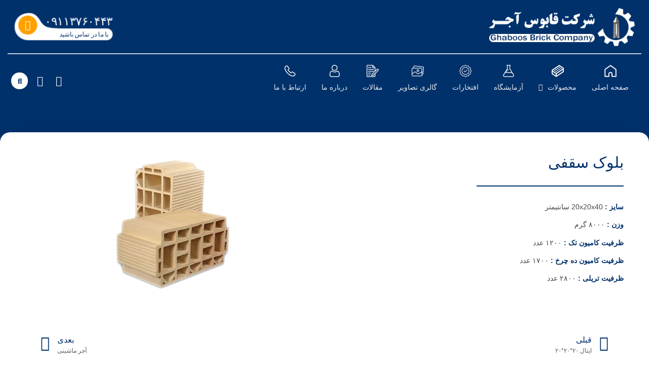

--- FILE ---
content_type: text/html; charset=UTF-8
request_url: http://www.ghaboosajor.ir/%D8%A8%D9%84%D9%88%DA%A9-%D8%B3%D9%82%D9%81%DB%8C/
body_size: 146998
content:
<!doctype html>
<html dir="rtl" lang="fa-IR" prefix="og: https://ogp.me/ns#">
<head>
	<meta charset="UTF-8">
	<meta name="viewport" content="width=device-width, initial-scale=1">
	<link rel="profile" href="https://gmpg.org/xfn/11">
	
<!-- بهینه‌سازی موتور جستجو توسط Rank Math - https://rankmath.com/ -->
<title>بلوک سقفی - شرکت تولید آجر ماشینی قابوس آجر</title>
<meta name="description" content="سایز : 20x20x40 سانتیمتر"/>
<meta name="robots" content="follow, index, max-snippet:-1, max-video-preview:-1, max-image-preview:large"/>
<link rel="canonical" href="https://www.ghaboosajor.ir/%d8%a8%d9%84%d9%88%da%a9-%d8%b3%d9%82%d9%81%db%8c/" />
<meta property="og:locale" content="fa_IR" />
<meta property="og:type" content="article" />
<meta property="og:title" content="بلوک سقفی - شرکت تولید آجر ماشینی قابوس آجر" />
<meta property="og:description" content="سایز : 20x20x40 سانتیمتر" />
<meta property="og:url" content="https://www.ghaboosajor.ir/%d8%a8%d9%84%d9%88%da%a9-%d8%b3%d9%82%d9%81%db%8c/" />
<meta property="og:site_name" content="شرکت تولید آجر ماشینی قابوس آجر" />
<meta property="article:section" content="محصولات" />
<meta property="og:updated_time" content="2023-02-14T14:18:34+03:30" />
<meta property="og:image" content="https://www.ghaboosajor.ir/wp-content/uploads/2023/02/bluksaghfi.png" />
<meta property="og:image:secure_url" content="https://www.ghaboosajor.ir/wp-content/uploads/2023/02/bluksaghfi.png" />
<meta property="og:image:width" content="236" />
<meta property="og:image:height" content="267" />
<meta property="og:image:alt" content="بلوک سقفی" />
<meta property="og:image:type" content="image/png" />
<meta property="article:published_time" content="2023-02-12T16:21:02+03:30" />
<meta property="article:modified_time" content="2023-02-14T14:18:34+03:30" />
<meta name="twitter:card" content="summary_large_image" />
<meta name="twitter:title" content="بلوک سقفی - شرکت تولید آجر ماشینی قابوس آجر" />
<meta name="twitter:description" content="سایز : 20x20x40 سانتیمتر" />
<meta name="twitter:image" content="https://www.ghaboosajor.ir/wp-content/uploads/2023/02/bluksaghfi.png" />
<meta name="twitter:label1" content="نویسنده" />
<meta name="twitter:data1" content="paraxportal" />
<meta name="twitter:label2" content="زمان خواندن" />
<meta name="twitter:data2" content="کمتر از یک دقیقه" />
<script type="application/ld+json" class="rank-math-schema">{"@context":"https://schema.org","@graph":[{"@type":["Organization","Person"],"@id":"https://www.ghaboosajor.ir/#person","name":"\u0634\u0631\u06a9\u062a \u062a\u0648\u0644\u06cc\u062f \u0622\u062c\u0631 \u0645\u0627\u0634\u06cc\u0646\u06cc \u0642\u0627\u0628\u0648\u0633 \u0622\u062c\u0631","url":"https://www.ghaboosajor.ir","logo":{"@type":"ImageObject","@id":"https://www.ghaboosajor.ir/#logo","url":"https://www.ghaboosajor.ir/wp-content/uploads/2023/02/w-logo-150x100.png","contentUrl":"https://www.ghaboosajor.ir/wp-content/uploads/2023/02/w-logo-150x100.png","caption":"\u0634\u0631\u06a9\u062a \u062a\u0648\u0644\u06cc\u062f \u0622\u062c\u0631 \u0645\u0627\u0634\u06cc\u0646\u06cc \u0642\u0627\u0628\u0648\u0633 \u0622\u062c\u0631","inLanguage":"fa-IR"},"image":{"@id":"https://www.ghaboosajor.ir/#logo"}},{"@type":"WebSite","@id":"https://www.ghaboosajor.ir/#website","url":"https://www.ghaboosajor.ir","name":"\u0634\u0631\u06a9\u062a \u062a\u0648\u0644\u06cc\u062f \u0622\u062c\u0631 \u0645\u0627\u0634\u06cc\u0646\u06cc \u0642\u0627\u0628\u0648\u0633 \u0622\u062c\u0631","publisher":{"@id":"https://www.ghaboosajor.ir/#person"},"inLanguage":"fa-IR"},{"@type":"ImageObject","@id":"https://www.ghaboosajor.ir/wp-content/uploads/2023/02/bluksaghfi.png","url":"https://www.ghaboosajor.ir/wp-content/uploads/2023/02/bluksaghfi.png","width":"236","height":"267","inLanguage":"fa-IR"},{"@type":"BreadcrumbList","@id":"https://www.ghaboosajor.ir/%d8%a8%d9%84%d9%88%da%a9-%d8%b3%d9%82%d9%81%db%8c/#breadcrumb","itemListElement":[{"@type":"ListItem","position":"1","item":{"@id":"https://www.ghaboosajor.ir","name":"\u062e\u0627\u0646\u0647"}},{"@type":"ListItem","position":"2","item":{"@id":"https://www.ghaboosajor.ir/category/%d9%85%d8%ad%d8%b5%d9%88%d9%84%d8%a7%d8%aa-%d8%a2%d8%ac%d8%b1/","name":"\u0645\u062d\u0635\u0648\u0644\u0627\u062a"}},{"@type":"ListItem","position":"3","item":{"@id":"https://www.ghaboosajor.ir/%d8%a8%d9%84%d9%88%da%a9-%d8%b3%d9%82%d9%81%db%8c/","name":"\u0628\u0644\u0648\u06a9 \u0633\u0642\u0641\u06cc"}}]},{"@type":"WebPage","@id":"https://www.ghaboosajor.ir/%d8%a8%d9%84%d9%88%da%a9-%d8%b3%d9%82%d9%81%db%8c/#webpage","url":"https://www.ghaboosajor.ir/%d8%a8%d9%84%d9%88%da%a9-%d8%b3%d9%82%d9%81%db%8c/","name":"\u0628\u0644\u0648\u06a9 \u0633\u0642\u0641\u06cc - \u0634\u0631\u06a9\u062a \u062a\u0648\u0644\u06cc\u062f \u0622\u062c\u0631 \u0645\u0627\u0634\u06cc\u0646\u06cc \u0642\u0627\u0628\u0648\u0633 \u0622\u062c\u0631","datePublished":"2023-02-12T16:21:02+03:30","dateModified":"2023-02-14T14:18:34+03:30","isPartOf":{"@id":"https://www.ghaboosajor.ir/#website"},"primaryImageOfPage":{"@id":"https://www.ghaboosajor.ir/wp-content/uploads/2023/02/bluksaghfi.png"},"inLanguage":"fa-IR","breadcrumb":{"@id":"https://www.ghaboosajor.ir/%d8%a8%d9%84%d9%88%da%a9-%d8%b3%d9%82%d9%81%db%8c/#breadcrumb"}},{"@type":"Person","@id":"https://www.ghaboosajor.ir/author/paraxportal/","name":"paraxportal","url":"https://www.ghaboosajor.ir/author/paraxportal/","image":{"@type":"ImageObject","@id":"https://secure.gravatar.com/avatar/e6a399ec11f2744e676d2558180baee3227e1839e30d9c940b3e923ed9b97799?s=96&amp;d=mm&amp;r=g","url":"https://secure.gravatar.com/avatar/e6a399ec11f2744e676d2558180baee3227e1839e30d9c940b3e923ed9b97799?s=96&amp;d=mm&amp;r=g","caption":"paraxportal","inLanguage":"fa-IR"},"sameAs":["https://www.ghaboosajor.ir"]},{"@type":"BlogPosting","headline":"\u0628\u0644\u0648\u06a9 \u0633\u0642\u0641\u06cc - \u0634\u0631\u06a9\u062a \u062a\u0648\u0644\u06cc\u062f \u0622\u062c\u0631 \u0645\u0627\u0634\u06cc\u0646\u06cc \u0642\u0627\u0628\u0648\u0633 \u0622\u062c\u0631","datePublished":"2023-02-12T16:21:02+03:30","dateModified":"2023-02-14T14:18:34+03:30","articleSection":"\u0645\u062d\u0635\u0648\u0644\u0627\u062a","author":{"@id":"https://www.ghaboosajor.ir/author/paraxportal/","name":"paraxportal"},"publisher":{"@id":"https://www.ghaboosajor.ir/#person"},"description":"\u0633\u0627\u06cc\u0632 : 20x20x40 \u0633\u0627\u0646\u062a\u06cc\u0645\u062a\u0631","name":"\u0628\u0644\u0648\u06a9 \u0633\u0642\u0641\u06cc - \u0634\u0631\u06a9\u062a \u062a\u0648\u0644\u06cc\u062f \u0622\u062c\u0631 \u0645\u0627\u0634\u06cc\u0646\u06cc \u0642\u0627\u0628\u0648\u0633 \u0622\u062c\u0631","@id":"https://www.ghaboosajor.ir/%d8%a8%d9%84%d9%88%da%a9-%d8%b3%d9%82%d9%81%db%8c/#richSnippet","isPartOf":{"@id":"https://www.ghaboosajor.ir/%d8%a8%d9%84%d9%88%da%a9-%d8%b3%d9%82%d9%81%db%8c/#webpage"},"image":{"@id":"https://www.ghaboosajor.ir/wp-content/uploads/2023/02/bluksaghfi.png"},"inLanguage":"fa-IR","mainEntityOfPage":{"@id":"https://www.ghaboosajor.ir/%d8%a8%d9%84%d9%88%da%a9-%d8%b3%d9%82%d9%81%db%8c/#webpage"}}]}</script>
<!-- /افزونه سئو ورپرس Rank Math -->

<link rel="alternate" type="application/rss+xml" title="شرکت تولید آجر ماشینی قابوس آجر &raquo; خوراک" href="https://www.ghaboosajor.ir/feed/" />
<link rel="alternate" type="application/rss+xml" title="شرکت تولید آجر ماشینی قابوس آجر &raquo; خوراک دیدگاه‌ها" href="https://www.ghaboosajor.ir/comments/feed/" />
<link rel="alternate" type="application/rss+xml" title="شرکت تولید آجر ماشینی قابوس آجر &raquo; بلوک سقفی خوراک دیدگاه‌ها" href="https://www.ghaboosajor.ir/%d8%a8%d9%84%d9%88%da%a9-%d8%b3%d9%82%d9%81%db%8c/feed/" />
<link rel="alternate" title="oEmbed (JSON)" type="application/json+oembed" href="https://www.ghaboosajor.ir/wp-json/oembed/1.0/embed?url=https%3A%2F%2Fwww.ghaboosajor.ir%2F%25d8%25a8%25d9%2584%25d9%2588%25da%25a9-%25d8%25b3%25d9%2582%25d9%2581%25db%258c%2F" />
<link rel="alternate" title="oEmbed (XML)" type="text/xml+oembed" href="https://www.ghaboosajor.ir/wp-json/oembed/1.0/embed?url=https%3A%2F%2Fwww.ghaboosajor.ir%2F%25d8%25a8%25d9%2584%25d9%2588%25da%25a9-%25d8%25b3%25d9%2582%25d9%2581%25db%258c%2F&#038;format=xml" />
<style id='wp-img-auto-sizes-contain-inline-css'>
img:is([sizes=auto i],[sizes^="auto," i]){contain-intrinsic-size:3000px 1500px}
/*# sourceURL=wp-img-auto-sizes-contain-inline-css */
</style>
<style id='wp-emoji-styles-inline-css'>

	img.wp-smiley, img.emoji {
		display: inline !important;
		border: none !important;
		box-shadow: none !important;
		height: 1em !important;
		width: 1em !important;
		margin: 0 0.07em !important;
		vertical-align: -0.1em !important;
		background: none !important;
		padding: 0 !important;
	}
/*# sourceURL=wp-emoji-styles-inline-css */
</style>
<link rel='stylesheet' id='wp-block-library-rtl-css' href='http://www.ghaboosajor.ir/wp-includes/css/dist/block-library/style-rtl.min.css?ver=4637dfd1789d1e389e79ff17ba502d87' media='all' />
<style id='global-styles-inline-css'>
:root{--wp--preset--aspect-ratio--square: 1;--wp--preset--aspect-ratio--4-3: 4/3;--wp--preset--aspect-ratio--3-4: 3/4;--wp--preset--aspect-ratio--3-2: 3/2;--wp--preset--aspect-ratio--2-3: 2/3;--wp--preset--aspect-ratio--16-9: 16/9;--wp--preset--aspect-ratio--9-16: 9/16;--wp--preset--color--black: #000000;--wp--preset--color--cyan-bluish-gray: #abb8c3;--wp--preset--color--white: #ffffff;--wp--preset--color--pale-pink: #f78da7;--wp--preset--color--vivid-red: #cf2e2e;--wp--preset--color--luminous-vivid-orange: #ff6900;--wp--preset--color--luminous-vivid-amber: #fcb900;--wp--preset--color--light-green-cyan: #7bdcb5;--wp--preset--color--vivid-green-cyan: #00d084;--wp--preset--color--pale-cyan-blue: #8ed1fc;--wp--preset--color--vivid-cyan-blue: #0693e3;--wp--preset--color--vivid-purple: #9b51e0;--wp--preset--gradient--vivid-cyan-blue-to-vivid-purple: linear-gradient(135deg,rgb(6,147,227) 0%,rgb(155,81,224) 100%);--wp--preset--gradient--light-green-cyan-to-vivid-green-cyan: linear-gradient(135deg,rgb(122,220,180) 0%,rgb(0,208,130) 100%);--wp--preset--gradient--luminous-vivid-amber-to-luminous-vivid-orange: linear-gradient(135deg,rgb(252,185,0) 0%,rgb(255,105,0) 100%);--wp--preset--gradient--luminous-vivid-orange-to-vivid-red: linear-gradient(135deg,rgb(255,105,0) 0%,rgb(207,46,46) 100%);--wp--preset--gradient--very-light-gray-to-cyan-bluish-gray: linear-gradient(135deg,rgb(238,238,238) 0%,rgb(169,184,195) 100%);--wp--preset--gradient--cool-to-warm-spectrum: linear-gradient(135deg,rgb(74,234,220) 0%,rgb(151,120,209) 20%,rgb(207,42,186) 40%,rgb(238,44,130) 60%,rgb(251,105,98) 80%,rgb(254,248,76) 100%);--wp--preset--gradient--blush-light-purple: linear-gradient(135deg,rgb(255,206,236) 0%,rgb(152,150,240) 100%);--wp--preset--gradient--blush-bordeaux: linear-gradient(135deg,rgb(254,205,165) 0%,rgb(254,45,45) 50%,rgb(107,0,62) 100%);--wp--preset--gradient--luminous-dusk: linear-gradient(135deg,rgb(255,203,112) 0%,rgb(199,81,192) 50%,rgb(65,88,208) 100%);--wp--preset--gradient--pale-ocean: linear-gradient(135deg,rgb(255,245,203) 0%,rgb(182,227,212) 50%,rgb(51,167,181) 100%);--wp--preset--gradient--electric-grass: linear-gradient(135deg,rgb(202,248,128) 0%,rgb(113,206,126) 100%);--wp--preset--gradient--midnight: linear-gradient(135deg,rgb(2,3,129) 0%,rgb(40,116,252) 100%);--wp--preset--font-size--small: 13px;--wp--preset--font-size--medium: 20px;--wp--preset--font-size--large: 36px;--wp--preset--font-size--x-large: 42px;--wp--preset--spacing--20: 0.44rem;--wp--preset--spacing--30: 0.67rem;--wp--preset--spacing--40: 1rem;--wp--preset--spacing--50: 1.5rem;--wp--preset--spacing--60: 2.25rem;--wp--preset--spacing--70: 3.38rem;--wp--preset--spacing--80: 5.06rem;--wp--preset--shadow--natural: 6px 6px 9px rgba(0, 0, 0, 0.2);--wp--preset--shadow--deep: 12px 12px 50px rgba(0, 0, 0, 0.4);--wp--preset--shadow--sharp: 6px 6px 0px rgba(0, 0, 0, 0.2);--wp--preset--shadow--outlined: 6px 6px 0px -3px rgb(255, 255, 255), 6px 6px rgb(0, 0, 0);--wp--preset--shadow--crisp: 6px 6px 0px rgb(0, 0, 0);}:where(.is-layout-flex){gap: 0.5em;}:where(.is-layout-grid){gap: 0.5em;}body .is-layout-flex{display: flex;}.is-layout-flex{flex-wrap: wrap;align-items: center;}.is-layout-flex > :is(*, div){margin: 0;}body .is-layout-grid{display: grid;}.is-layout-grid > :is(*, div){margin: 0;}:where(.wp-block-columns.is-layout-flex){gap: 2em;}:where(.wp-block-columns.is-layout-grid){gap: 2em;}:where(.wp-block-post-template.is-layout-flex){gap: 1.25em;}:where(.wp-block-post-template.is-layout-grid){gap: 1.25em;}.has-black-color{color: var(--wp--preset--color--black) !important;}.has-cyan-bluish-gray-color{color: var(--wp--preset--color--cyan-bluish-gray) !important;}.has-white-color{color: var(--wp--preset--color--white) !important;}.has-pale-pink-color{color: var(--wp--preset--color--pale-pink) !important;}.has-vivid-red-color{color: var(--wp--preset--color--vivid-red) !important;}.has-luminous-vivid-orange-color{color: var(--wp--preset--color--luminous-vivid-orange) !important;}.has-luminous-vivid-amber-color{color: var(--wp--preset--color--luminous-vivid-amber) !important;}.has-light-green-cyan-color{color: var(--wp--preset--color--light-green-cyan) !important;}.has-vivid-green-cyan-color{color: var(--wp--preset--color--vivid-green-cyan) !important;}.has-pale-cyan-blue-color{color: var(--wp--preset--color--pale-cyan-blue) !important;}.has-vivid-cyan-blue-color{color: var(--wp--preset--color--vivid-cyan-blue) !important;}.has-vivid-purple-color{color: var(--wp--preset--color--vivid-purple) !important;}.has-black-background-color{background-color: var(--wp--preset--color--black) !important;}.has-cyan-bluish-gray-background-color{background-color: var(--wp--preset--color--cyan-bluish-gray) !important;}.has-white-background-color{background-color: var(--wp--preset--color--white) !important;}.has-pale-pink-background-color{background-color: var(--wp--preset--color--pale-pink) !important;}.has-vivid-red-background-color{background-color: var(--wp--preset--color--vivid-red) !important;}.has-luminous-vivid-orange-background-color{background-color: var(--wp--preset--color--luminous-vivid-orange) !important;}.has-luminous-vivid-amber-background-color{background-color: var(--wp--preset--color--luminous-vivid-amber) !important;}.has-light-green-cyan-background-color{background-color: var(--wp--preset--color--light-green-cyan) !important;}.has-vivid-green-cyan-background-color{background-color: var(--wp--preset--color--vivid-green-cyan) !important;}.has-pale-cyan-blue-background-color{background-color: var(--wp--preset--color--pale-cyan-blue) !important;}.has-vivid-cyan-blue-background-color{background-color: var(--wp--preset--color--vivid-cyan-blue) !important;}.has-vivid-purple-background-color{background-color: var(--wp--preset--color--vivid-purple) !important;}.has-black-border-color{border-color: var(--wp--preset--color--black) !important;}.has-cyan-bluish-gray-border-color{border-color: var(--wp--preset--color--cyan-bluish-gray) !important;}.has-white-border-color{border-color: var(--wp--preset--color--white) !important;}.has-pale-pink-border-color{border-color: var(--wp--preset--color--pale-pink) !important;}.has-vivid-red-border-color{border-color: var(--wp--preset--color--vivid-red) !important;}.has-luminous-vivid-orange-border-color{border-color: var(--wp--preset--color--luminous-vivid-orange) !important;}.has-luminous-vivid-amber-border-color{border-color: var(--wp--preset--color--luminous-vivid-amber) !important;}.has-light-green-cyan-border-color{border-color: var(--wp--preset--color--light-green-cyan) !important;}.has-vivid-green-cyan-border-color{border-color: var(--wp--preset--color--vivid-green-cyan) !important;}.has-pale-cyan-blue-border-color{border-color: var(--wp--preset--color--pale-cyan-blue) !important;}.has-vivid-cyan-blue-border-color{border-color: var(--wp--preset--color--vivid-cyan-blue) !important;}.has-vivid-purple-border-color{border-color: var(--wp--preset--color--vivid-purple) !important;}.has-vivid-cyan-blue-to-vivid-purple-gradient-background{background: var(--wp--preset--gradient--vivid-cyan-blue-to-vivid-purple) !important;}.has-light-green-cyan-to-vivid-green-cyan-gradient-background{background: var(--wp--preset--gradient--light-green-cyan-to-vivid-green-cyan) !important;}.has-luminous-vivid-amber-to-luminous-vivid-orange-gradient-background{background: var(--wp--preset--gradient--luminous-vivid-amber-to-luminous-vivid-orange) !important;}.has-luminous-vivid-orange-to-vivid-red-gradient-background{background: var(--wp--preset--gradient--luminous-vivid-orange-to-vivid-red) !important;}.has-very-light-gray-to-cyan-bluish-gray-gradient-background{background: var(--wp--preset--gradient--very-light-gray-to-cyan-bluish-gray) !important;}.has-cool-to-warm-spectrum-gradient-background{background: var(--wp--preset--gradient--cool-to-warm-spectrum) !important;}.has-blush-light-purple-gradient-background{background: var(--wp--preset--gradient--blush-light-purple) !important;}.has-blush-bordeaux-gradient-background{background: var(--wp--preset--gradient--blush-bordeaux) !important;}.has-luminous-dusk-gradient-background{background: var(--wp--preset--gradient--luminous-dusk) !important;}.has-pale-ocean-gradient-background{background: var(--wp--preset--gradient--pale-ocean) !important;}.has-electric-grass-gradient-background{background: var(--wp--preset--gradient--electric-grass) !important;}.has-midnight-gradient-background{background: var(--wp--preset--gradient--midnight) !important;}.has-small-font-size{font-size: var(--wp--preset--font-size--small) !important;}.has-medium-font-size{font-size: var(--wp--preset--font-size--medium) !important;}.has-large-font-size{font-size: var(--wp--preset--font-size--large) !important;}.has-x-large-font-size{font-size: var(--wp--preset--font-size--x-large) !important;}
/*# sourceURL=global-styles-inline-css */
</style>

<style id='classic-theme-styles-inline-css'>
/*! This file is auto-generated */
.wp-block-button__link{color:#fff;background-color:#32373c;border-radius:9999px;box-shadow:none;text-decoration:none;padding:calc(.667em + 2px) calc(1.333em + 2px);font-size:1.125em}.wp-block-file__button{background:#32373c;color:#fff;text-decoration:none}
/*# sourceURL=/wp-includes/css/classic-themes.min.css */
</style>
<link data-minify="1" rel='stylesheet' id='menu-image-css' href='https://www.ghaboosajor.ir/wp-content/cache/min/1/wp-content/plugins/menu-image/includes/css/menu-image.css?ver=1744540329' media='all' />
<link data-minify="1" rel='stylesheet' id='dashicons-css' href='https://www.ghaboosajor.ir/wp-content/cache/min/1/wp-includes/css/dashicons.min.css?ver=1744540329' media='all' />
<link rel='stylesheet' id='hello-elementor-css' href='http://www.ghaboosajor.ir/wp-content/themes/hello-elementor/style.min.css?ver=3.1.1' media='all' />
<link rel='stylesheet' id='hello-elementor-theme-style-css' href='http://www.ghaboosajor.ir/wp-content/themes/hello-elementor/theme.min.css?ver=3.1.1' media='all' />
<link rel='stylesheet' id='hello-elementor-header-footer-css' href='http://www.ghaboosajor.ir/wp-content/themes/hello-elementor/header-footer.min.css?ver=3.1.1' media='all' />
<link rel='stylesheet' id='elementor-frontend-css' href='http://www.ghaboosajor.ir/wp-content/plugins/elementor/assets/css/frontend-lite-rtl.min.css?ver=3.23.4' media='all' />
<link rel='stylesheet' id='elementor-post-5-css' href='http://www.ghaboosajor.ir/wp-content/uploads/elementor/css/post-5.css?ver=1724302459' media='all' />
<link data-minify="1" rel='stylesheet' id='persian-elementor-front-css' href='https://www.ghaboosajor.ir/wp-content/cache/min/1/wp-content/plugins/persian-elementor/assets/css/front-rtl.css?ver=1744540329' media='all' />
<link data-minify="1" rel='stylesheet' id='persian-elementor-icon-css' href='https://www.ghaboosajor.ir/wp-content/cache/min/1/wp-content/plugins/persian-elementor/includes/icons/efaicons/style.css?ver=1744540329' media='all' />
<link data-minify="1" rel='stylesheet' id='elementor-icons-css' href='https://www.ghaboosajor.ir/wp-content/cache/min/1/wp-content/plugins/elementor/assets/lib/eicons/css/elementor-icons.min.css?ver=1744540329' media='all' />
<link data-minify="1" rel='stylesheet' id='swiper-css' href='https://www.ghaboosajor.ir/wp-content/cache/min/1/wp-content/plugins/elementor/assets/lib/swiper/v8/css/swiper.min.css?ver=1744540329' media='all' />
<link rel='stylesheet' id='powerpack-frontend-css' href='http://www.ghaboosajor.ir/wp-content/plugins/powerpack-elements/assets/css/min/frontend-rtl.min.css?ver=2.9.15' media='all' />
<link rel='stylesheet' id='elementor-pro-css' href='http://www.ghaboosajor.ir/wp-content/plugins/elementor-pro/assets/css/frontend-lite-rtl.min.css?ver=3.23.3' media='all' />
<link data-minify="1" rel='stylesheet' id='persian-elementor-font-css' href='https://www.ghaboosajor.ir/wp-content/cache/min/1/wp-content/plugins/persian-elementor/assets/css/font.css?ver=1744540329' media='all' />
<link data-minify="1" rel='stylesheet' id='font-awesome-5-all-css' href='https://www.ghaboosajor.ir/wp-content/cache/min/1/wp-content/plugins/elementor/assets/lib/font-awesome/css/all.min.css?ver=1744540329' media='all' />
<link rel='stylesheet' id='font-awesome-4-shim-css' href='http://www.ghaboosajor.ir/wp-content/plugins/elementor/assets/lib/font-awesome/css/v4-shims.min.css?ver=3.23.4' media='all' />
<link rel='stylesheet' id='elementor-global-css' href='http://www.ghaboosajor.ir/wp-content/uploads/elementor/css/global.css?ver=1724302461' media='all' />
<link rel='stylesheet' id='elementor-post-44-css' href='http://www.ghaboosajor.ir/wp-content/uploads/elementor/css/post-44.css?ver=1724302461' media='all' />
<link rel='stylesheet' id='elementor-post-150-css' href='http://www.ghaboosajor.ir/wp-content/uploads/elementor/css/post-150.css?ver=1744540312' media='all' />
<link rel='stylesheet' id='elementor-post-484-css' href='http://www.ghaboosajor.ir/wp-content/uploads/elementor/css/post-484.css?ver=1724302672' media='all' />
<link data-minify="1" rel='stylesheet' id='wpsh-style-css' href='https://www.ghaboosajor.ir/wp-content/cache/min/1/wp-content/plugins/wp-shamsi/assets/css/wpsh_custom.css?ver=1744540329' media='all' />
<link rel='stylesheet' id='wpsh-theme-css' href='http://www.ghaboosajor.ir/wp-content/plugins/wp-shamsi/assets/css/wpsh_theme.css?ver=4.3.3' media='all' />
<style id='wpsh-theme-inline-css'>

    @font-face {
        font-family: Vazir;
        src: url(http://www.ghaboosajor.ir/wp-content/plugins/wp-shamsi/assets/fonts/Vazir.woff2) format("woff2");
        font-weight: normal;
        font-style: normal;
    }
    @font-face {
        font-family: Vazir;
        src: url(http://www.ghaboosajor.ir/wp-content/plugins/wp-shamsi/assets/fonts/VazirBold.woff2) format("woff2");
        font-weight: bold;
        font-style: normal;
    }
    
  body, input, textarea, button, .button, .faux-button, .wp-block-button__link, .wp-block-file__button, .has-drop-cap:not(:focus)::first-letter, .has-drop-cap:not(:focus)::first-letter, .entry-content .wp-block-archives, .entry-content .wp-block-categories, .entry-content .wp-block-cover-image, .entry-content .wp-block-latest-comments, .entry-content .wp-block-latest-posts, .entry-content .wp-block-pullquote, .entry-content .wp-block-quote.is-large, .entry-content .wp-block-quote.is-style-large, .entry-content .wp-block-archives *, .entry-content .wp-block-categories *, .entry-content .wp-block-latest-posts *, .entry-content .wp-block-latest-comments *, .entry-content p, .entry-content ol, .entry-content ul, .entry-content dl, .entry-content dt, .entry-content cite, .entry-content figcaption, .entry-content .wp-caption-text, .comment-content p, .comment-content ol, .comment-content ul, .comment-content dl, .comment-content dt, .comment-content cite, .comment-content figcaption, .comment-content .wp-caption-text, .widget_text p, .widget_text ol, .widget_text ul, .widget_text dl, .widget_text dt, .widget-content .rssSummary, .widget-content cite, .widget-content figcaption, .widget-content .wp-caption-text {
      font-family: Vazir, tahoma, sans-serif, arial;
  }
  
/*# sourceURL=wpsh-theme-inline-css */
</style>
<link rel='stylesheet' id='elementor-icons-shared-0-css' href='http://www.ghaboosajor.ir/wp-content/plugins/elementor/assets/lib/font-awesome/css/fontawesome.min.css?ver=5.15.3' media='all' />
<link data-minify="1" rel='stylesheet' id='elementor-icons-fa-solid-css' href='https://www.ghaboosajor.ir/wp-content/cache/min/1/wp-content/plugins/elementor/assets/lib/font-awesome/css/solid.min.css?ver=1744540329' media='all' />
<link data-minify="1" rel='stylesheet' id='elementor-icons-fa-brands-css' href='https://www.ghaboosajor.ir/wp-content/cache/min/1/wp-content/plugins/elementor/assets/lib/font-awesome/css/brands.min.css?ver=1744540329' media='all' />
<link data-minify="1" rel='stylesheet' id='elementor-icons-fa-regular-css' href='https://www.ghaboosajor.ir/wp-content/cache/min/1/wp-content/plugins/elementor/assets/lib/font-awesome/css/regular.min.css?ver=1744540329' media='all' />
<script id="jquery-core-js-extra">
var pp = {"ajax_url":"https://www.ghaboosajor.ir/wp-admin/admin-ajax.php"};
//# sourceURL=jquery-core-js-extra
</script>
<script src="http://www.ghaboosajor.ir/wp-includes/js/jquery/jquery.min.js?ver=3.7.1" id="jquery-core-js"></script>
<script src="http://www.ghaboosajor.ir/wp-includes/js/jquery/jquery-migrate.min.js?ver=3.4.1" id="jquery-migrate-js"></script>
<script src="http://www.ghaboosajor.ir/wp-content/plugins/elementor/assets/lib/font-awesome/js/v4-shims.min.js?ver=3.23.4" id="font-awesome-4-shim-js"></script>
<link rel="https://api.w.org/" href="https://www.ghaboosajor.ir/wp-json/" /><link rel="alternate" title="JSON" type="application/json" href="https://www.ghaboosajor.ir/wp-json/wp/v2/posts/388" /><link rel="EditURI" type="application/rsd+xml" title="RSD" href="https://www.ghaboosajor.ir/xmlrpc.php?rsd" />

<link rel='shortlink' href='https://www.ghaboosajor.ir/?p=388' />
<!-- Analytics by WP Statistics v14.9.4 - http://wp-statistics.com/ -->
<meta name="generator" content="Elementor 3.23.4; features: e_optimized_css_loading, additional_custom_breakpoints, e_lazyload; settings: css_print_method-external, google_font-disabled, font_display-swap">
			<style>
				.e-con.e-parent:nth-of-type(n+4):not(.e-lazyloaded):not(.e-no-lazyload),
				.e-con.e-parent:nth-of-type(n+4):not(.e-lazyloaded):not(.e-no-lazyload) * {
					background-image: none !important;
				}
				@media screen and (max-height: 1024px) {
					.e-con.e-parent:nth-of-type(n+3):not(.e-lazyloaded):not(.e-no-lazyload),
					.e-con.e-parent:nth-of-type(n+3):not(.e-lazyloaded):not(.e-no-lazyload) * {
						background-image: none !important;
					}
				}
				@media screen and (max-height: 640px) {
					.e-con.e-parent:nth-of-type(n+2):not(.e-lazyloaded):not(.e-no-lazyload),
					.e-con.e-parent:nth-of-type(n+2):not(.e-lazyloaded):not(.e-no-lazyload) * {
						background-image: none !important;
					}
				}
			</style>
			<meta name="generator" content="Powered by Slider Revolution 6.7.17 - responsive, Mobile-Friendly Slider Plugin for WordPress with comfortable drag and drop interface." />
<link rel="icon" href="https://www.ghaboosajor.ir/wp-content/uploads/2023/02/fav-logo-36x36.png" sizes="32x32" />
<link rel="icon" href="https://www.ghaboosajor.ir/wp-content/uploads/2023/02/fav-logo.png" sizes="192x192" />
<link rel="apple-touch-icon" href="https://www.ghaboosajor.ir/wp-content/uploads/2023/02/fav-logo.png" />
<meta name="msapplication-TileImage" content="https://www.ghaboosajor.ir/wp-content/uploads/2023/02/fav-logo.png" />
<script>function setREVStartSize(e){
			//window.requestAnimationFrame(function() {
				window.RSIW = window.RSIW===undefined ? window.innerWidth : window.RSIW;
				window.RSIH = window.RSIH===undefined ? window.innerHeight : window.RSIH;
				try {
					var pw = document.getElementById(e.c).parentNode.offsetWidth,
						newh;
					pw = pw===0 || isNaN(pw) || (e.l=="fullwidth" || e.layout=="fullwidth") ? window.RSIW : pw;
					e.tabw = e.tabw===undefined ? 0 : parseInt(e.tabw);
					e.thumbw = e.thumbw===undefined ? 0 : parseInt(e.thumbw);
					e.tabh = e.tabh===undefined ? 0 : parseInt(e.tabh);
					e.thumbh = e.thumbh===undefined ? 0 : parseInt(e.thumbh);
					e.tabhide = e.tabhide===undefined ? 0 : parseInt(e.tabhide);
					e.thumbhide = e.thumbhide===undefined ? 0 : parseInt(e.thumbhide);
					e.mh = e.mh===undefined || e.mh=="" || e.mh==="auto" ? 0 : parseInt(e.mh,0);
					if(e.layout==="fullscreen" || e.l==="fullscreen")
						newh = Math.max(e.mh,window.RSIH);
					else{
						e.gw = Array.isArray(e.gw) ? e.gw : [e.gw];
						for (var i in e.rl) if (e.gw[i]===undefined || e.gw[i]===0) e.gw[i] = e.gw[i-1];
						e.gh = e.el===undefined || e.el==="" || (Array.isArray(e.el) && e.el.length==0)? e.gh : e.el;
						e.gh = Array.isArray(e.gh) ? e.gh : [e.gh];
						for (var i in e.rl) if (e.gh[i]===undefined || e.gh[i]===0) e.gh[i] = e.gh[i-1];
											
						var nl = new Array(e.rl.length),
							ix = 0,
							sl;
						e.tabw = e.tabhide>=pw ? 0 : e.tabw;
						e.thumbw = e.thumbhide>=pw ? 0 : e.thumbw;
						e.tabh = e.tabhide>=pw ? 0 : e.tabh;
						e.thumbh = e.thumbhide>=pw ? 0 : e.thumbh;
						for (var i in e.rl) nl[i] = e.rl[i]<window.RSIW ? 0 : e.rl[i];
						sl = nl[0];
						for (var i in nl) if (sl>nl[i] && nl[i]>0) { sl = nl[i]; ix=i;}
						var m = pw>(e.gw[ix]+e.tabw+e.thumbw) ? 1 : (pw-(e.tabw+e.thumbw)) / (e.gw[ix]);
						newh =  (e.gh[ix] * m) + (e.tabh + e.thumbh);
					}
					var el = document.getElementById(e.c);
					if (el!==null && el) el.style.height = newh+"px";
					el = document.getElementById(e.c+"_wrapper");
					if (el!==null && el) {
						el.style.height = newh+"px";
						el.style.display = "block";
					}
				} catch(e){
					console.log("Failure at Presize of Slider:" + e)
				}
			//});
		  };</script>
<noscript><style id="rocket-lazyload-nojs-css">.rll-youtube-player, [data-lazy-src]{display:none !important;}</style></noscript><link rel='stylesheet' id='e-animations-css' href='http://www.ghaboosajor.ir/wp-content/plugins/elementor/assets/lib/animations/animations.min.css?ver=3.23.4' media='all' />
<link data-minify="1" rel='stylesheet' id='rs-plugin-settings-css' href='https://www.ghaboosajor.ir/wp-content/cache/min/1/wp-content/plugins/revslider/sr6/assets/css/rs6.css?ver=1744540329' media='all' />
<style id='rs-plugin-settings-inline-css'>
#rs-demo-id {}
/*# sourceURL=rs-plugin-settings-inline-css */
</style>
</head>
<body class="rtl wp-singular post-template-default single single-post postid-388 single-format-standard wp-custom-logo wp-theme-hello-elementor elementor-default elementor-kit-5 elementor-page-484">


<a class="skip-link screen-reader-text" href="#content">پرش به محتوا</a>

		<div data-elementor-type="header" data-elementor-id="44" class="elementor elementor-44 elementor-location-header" data-elementor-post-type="elementor_library">
					<section class="elementor-section elementor-top-section elementor-element elementor-element-2ae1e5f elementor-hidden-mobile elementor-section-boxed elementor-section-height-default elementor-section-height-default" data-id="2ae1e5f" data-element_type="section" id="top" data-settings="{&quot;background_background&quot;:&quot;classic&quot;}">
						<div class="elementor-container elementor-column-gap-default">
					<div class="elementor-column elementor-col-100 elementor-top-column elementor-element elementor-element-f79300b" data-id="f79300b" data-element_type="column">
			<div class="elementor-widget-wrap elementor-element-populated">
						<section class="elementor-section elementor-inner-section elementor-element elementor-element-59fb2b3 elementor-section-boxed elementor-section-height-default elementor-section-height-default" data-id="59fb2b3" data-element_type="section">
						<div class="elementor-container elementor-column-gap-no">
					<div class="elementor-column elementor-col-50 elementor-inner-column elementor-element elementor-element-76a9982" data-id="76a9982" data-element_type="column">
			<div class="elementor-widget-wrap elementor-element-populated">
						<div class="elementor-element elementor-element-3fd85a9 animated-slow elementor-invisible elementor-widget elementor-widget-theme-site-logo elementor-widget-image" data-id="3fd85a9" data-element_type="widget" data-settings="{&quot;_animation&quot;:&quot;fadeIn&quot;}" data-widget_type="theme-site-logo.default">
				<div class="elementor-widget-container">
			<style>/*! elementor - v3.23.0 - 05-08-2024 */
.elementor-widget-image{text-align:center}.elementor-widget-image a{display:inline-block}.elementor-widget-image a img[src$=".svg"]{width:48px}.elementor-widget-image img{vertical-align:middle;display:inline-block}</style>						<a href="https://www.ghaboosajor.ir">
			<img width="350" height="100" src="data:image/svg+xml,%3Csvg%20xmlns='http://www.w3.org/2000/svg'%20viewBox='0%200%20350%20100'%3E%3C/svg%3E" class="attachment-full size-full wp-image-432" alt="" data-lazy-srcset="https://www.ghaboosajor.ir/wp-content/uploads/2023/02/w-logo.png 350w, https://www.ghaboosajor.ir/wp-content/uploads/2023/02/w-logo-300x86.png 300w, https://www.ghaboosajor.ir/wp-content/uploads/2023/02/w-logo-24x7.png 24w, https://www.ghaboosajor.ir/wp-content/uploads/2023/02/w-logo-36x10.png 36w, https://www.ghaboosajor.ir/wp-content/uploads/2023/02/w-logo-48x14.png 48w" data-lazy-sizes="(max-width: 350px) 100vw, 350px" data-lazy-src="https://www.ghaboosajor.ir/wp-content/uploads/2023/02/w-logo.png" /><noscript><img width="350" height="100" src="https://www.ghaboosajor.ir/wp-content/uploads/2023/02/w-logo.png" class="attachment-full size-full wp-image-432" alt="" srcset="https://www.ghaboosajor.ir/wp-content/uploads/2023/02/w-logo.png 350w, https://www.ghaboosajor.ir/wp-content/uploads/2023/02/w-logo-300x86.png 300w, https://www.ghaboosajor.ir/wp-content/uploads/2023/02/w-logo-24x7.png 24w, https://www.ghaboosajor.ir/wp-content/uploads/2023/02/w-logo-36x10.png 36w, https://www.ghaboosajor.ir/wp-content/uploads/2023/02/w-logo-48x14.png 48w" sizes="(max-width: 350px) 100vw, 350px" /></noscript>				</a>
									</div>
				</div>
					</div>
		</div>
				<div class="elementor-column elementor-col-50 elementor-inner-column elementor-element elementor-element-817bff4 header-animation elementor-hidden-mobile" data-id="817bff4" data-element_type="column" data-settings="{&quot;background_background&quot;:&quot;classic&quot;}">
			<div class="elementor-widget-wrap elementor-element-populated">
						<div class="elementor-element elementor-element-8f23265 elementor-view-stacked elementor-position-left elementor-vertical-align-middle menu-number elementor-hidden-mobile elementor-shape-circle elementor-mobile-position-top elementor-widget elementor-widget-icon-box" data-id="8f23265" data-element_type="widget" data-widget_type="icon-box.default">
				<div class="elementor-widget-container">
			<link rel="stylesheet" href="https://www.ghaboosajor.ir/wp-content/plugins/elementor/assets/css/widget-icon-box-rtl.min.css">		<div class="elementor-icon-box-wrapper">

						<div class="elementor-icon-box-icon">
				<a href="tel:09113760443" class="elementor-icon elementor-animation-wobble-skew" tabindex="-1">
				<i aria-hidden="true" class="fas fa-phone-alt"></i>				</a>
			</div>
			
						<div class="elementor-icon-box-content">

									<h3 class="elementor-icon-box-title">
						<a href="tel:09113760443" >
							09113760443						</a>
					</h3>
				
									<p class="elementor-icon-box-description">
						با ما در تماس باشید					</p>
				
			</div>
			
		</div>
				</div>
				</div>
					</div>
		</div>
					</div>
		</section>
					</div>
		</div>
					</div>
		</section>
				<section class="elementor-section elementor-top-section elementor-element elementor-element-30bb6ea elementor-hidden-desktop elementor-hidden-tablet elementor-section-boxed elementor-section-height-default elementor-section-height-default" data-id="30bb6ea" data-element_type="section" data-settings="{&quot;background_background&quot;:&quot;classic&quot;}">
						<div class="elementor-container elementor-column-gap-default">
					<div class="elementor-column elementor-col-100 elementor-top-column elementor-element elementor-element-f8bdab0" data-id="f8bdab0" data-element_type="column">
			<div class="elementor-widget-wrap elementor-element-populated">
						<section class="elementor-section elementor-inner-section elementor-element elementor-element-fb4c6e6 elementor-section-boxed elementor-section-height-default elementor-section-height-default" data-id="fb4c6e6" data-element_type="section">
						<div class="elementor-container elementor-column-gap-no">
					<div class="elementor-column elementor-col-33 elementor-inner-column elementor-element elementor-element-f00325e" data-id="f00325e" data-element_type="column">
			<div class="elementor-widget-wrap elementor-element-populated">
						<div class="elementor-element elementor-element-5b27c2a animated-slow elementor-invisible elementor-widget elementor-widget-theme-site-logo elementor-widget-image" data-id="5b27c2a" data-element_type="widget" data-settings="{&quot;_animation&quot;:&quot;fadeIn&quot;}" data-widget_type="theme-site-logo.default">
				<div class="elementor-widget-container">
									<a href="https://www.ghaboosajor.ir">
			<img width="350" height="100" src="data:image/svg+xml,%3Csvg%20xmlns='http://www.w3.org/2000/svg'%20viewBox='0%200%20350%20100'%3E%3C/svg%3E" class="attachment-full size-full wp-image-432" alt="" data-lazy-srcset="https://www.ghaboosajor.ir/wp-content/uploads/2023/02/w-logo.png 350w, https://www.ghaboosajor.ir/wp-content/uploads/2023/02/w-logo-300x86.png 300w, https://www.ghaboosajor.ir/wp-content/uploads/2023/02/w-logo-24x7.png 24w, https://www.ghaboosajor.ir/wp-content/uploads/2023/02/w-logo-36x10.png 36w, https://www.ghaboosajor.ir/wp-content/uploads/2023/02/w-logo-48x14.png 48w" data-lazy-sizes="(max-width: 350px) 100vw, 350px" data-lazy-src="https://www.ghaboosajor.ir/wp-content/uploads/2023/02/w-logo.png" /><noscript><img width="350" height="100" src="https://www.ghaboosajor.ir/wp-content/uploads/2023/02/w-logo.png" class="attachment-full size-full wp-image-432" alt="" srcset="https://www.ghaboosajor.ir/wp-content/uploads/2023/02/w-logo.png 350w, https://www.ghaboosajor.ir/wp-content/uploads/2023/02/w-logo-300x86.png 300w, https://www.ghaboosajor.ir/wp-content/uploads/2023/02/w-logo-24x7.png 24w, https://www.ghaboosajor.ir/wp-content/uploads/2023/02/w-logo-36x10.png 36w, https://www.ghaboosajor.ir/wp-content/uploads/2023/02/w-logo-48x14.png 48w" sizes="(max-width: 350px) 100vw, 350px" /></noscript>				</a>
									</div>
				</div>
					</div>
		</div>
				<div class="elementor-column elementor-col-33 elementor-inner-column elementor-element elementor-element-d10e17a elementor-hidden-desktop elementor-hidden-tablet" data-id="d10e17a" data-element_type="column">
			<div class="elementor-widget-wrap elementor-element-populated">
						<div class="elementor-element elementor-element-faa86fb main-menu elementor-nav-menu--stretch elementor-nav-menu__text-align-center animated-slow elementor-nav-menu--dropdown-tablet elementor-nav-menu--toggle elementor-nav-menu--burger elementor-invisible elementor-widget elementor-widget-nav-menu" data-id="faa86fb" data-element_type="widget" data-settings="{&quot;submenu_icon&quot;:{&quot;value&quot;:&quot;&lt;i class=\&quot;fas fa-angle-down\&quot;&gt;&lt;\/i&gt;&quot;,&quot;library&quot;:&quot;fa-solid&quot;},&quot;full_width&quot;:&quot;stretch&quot;,&quot;_animation&quot;:&quot;fadeIn&quot;,&quot;layout&quot;:&quot;horizontal&quot;,&quot;toggle&quot;:&quot;burger&quot;}" data-widget_type="nav-menu.default">
				<div class="elementor-widget-container">
			<link rel="stylesheet" href="https://www.ghaboosajor.ir/wp-content/plugins/elementor-pro/assets/css/widget-nav-menu-rtl.min.css?ver=1724302405">			<nav aria-label="منو" class="elementor-nav-menu--main elementor-nav-menu__container elementor-nav-menu--layout-horizontal e--pointer-text e--animation-none">
				<ul id="menu-1-faa86fb" class="elementor-nav-menu"><li class="menu-item menu-item-type-post_type menu-item-object-page menu-item-home menu-item-28"><a href="https://www.ghaboosajor.ir/" class="menu-image-title-below menu-image-not-hovered elementor-item"><img width="24" height="24" src="data:image/svg+xml,%3Csvg%20xmlns='http://www.w3.org/2000/svg'%20viewBox='0%200%2024%2024'%3E%3C/svg%3E" class="menu-image menu-image-title-below" alt="" decoding="async" data-lazy-src="https://www.ghaboosajor.ir/wp-content/uploads/2023/02/hut-1-24x24.png" /><noscript><img width="24" height="24" src="https://www.ghaboosajor.ir/wp-content/uploads/2023/02/hut-1-24x24.png" class="menu-image menu-image-title-below" alt="" decoding="async" /></noscript><span class="menu-image-title-below menu-image-title">صفحه اصلی</span></a></li>
<li class="menu-item menu-item-type-post_type menu-item-object-page current-menu-ancestor current-menu-parent current_page_parent current_page_ancestor menu-item-has-children menu-item-34"><a href="https://www.ghaboosajor.ir/%d9%85%d8%ad%d8%b5%d9%88%d9%84%d8%a7%d8%aa/" class="menu-image-title-below menu-image-not-hovered elementor-item"><img width="24" height="24" src="data:image/svg+xml,%3Csvg%20xmlns='http://www.w3.org/2000/svg'%20viewBox='0%200%2024%2024'%3E%3C/svg%3E" class="menu-image menu-image-title-below" alt="" decoding="async" data-lazy-src="https://www.ghaboosajor.ir/wp-content/uploads/2023/02/brick-1-24x24.png" /><noscript><img width="24" height="24" src="https://www.ghaboosajor.ir/wp-content/uploads/2023/02/brick-1-24x24.png" class="menu-image menu-image-title-below" alt="" decoding="async" /></noscript><span class="menu-image-title-below menu-image-title">محصولات</span></a>
<ul class="sub-menu elementor-nav-menu--dropdown">
	<li class="menu-item menu-item-type-post_type menu-item-object-post menu-item-408"><a href="https://www.ghaboosajor.ir/%d8%a2%d8%ac%d8%b1-%d9%85%d8%a7%d8%b4%db%8c%d9%86%db%8c/" class="elementor-sub-item">آجر ماشینی</a></li>
	<li class="menu-item menu-item-type-post_type menu-item-object-post menu-item-407"><a href="https://www.ghaboosajor.ir/%d8%a2%d8%ac%d8%b1-%d8%b9%d8%b1%d8%a7%d9%82%db%8c/" class="elementor-sub-item">آجر عراقی</a></li>
	<li class="menu-item menu-item-type-post_type menu-item-object-post menu-item-406"><a href="https://www.ghaboosajor.ir/%d8%a2%d8%ac%d8%b1-%d8%af%d9%88%d9%82%d9%84%d9%88/" class="elementor-sub-item">آجر دوقلو</a></li>
	<li class="menu-item menu-item-type-post_type menu-item-object-post current-menu-item menu-item-409"><a href="https://www.ghaboosajor.ir/%d8%a8%d9%84%d9%88%da%a9-%d8%b3%d9%82%d9%81%db%8c/" aria-current="page" class="elementor-sub-item elementor-item-active">بلوک سقفی</a></li>
	<li class="menu-item menu-item-type-post_type menu-item-object-post menu-item-412"><a href="https://www.ghaboosajor.ir/%d8%a7%db%8c%d8%aa%d8%a7%d9%84-202010/" class="elementor-sub-item">ایتال 20*20*10</a></li>
	<li class="menu-item menu-item-type-post_type menu-item-object-post menu-item-411"><a href="https://www.ghaboosajor.ir/%d8%a7%db%8c%d8%aa%d8%a7%d9%84-202015/" class="elementor-sub-item">ایتال 20*20*15</a></li>
	<li class="menu-item menu-item-type-post_type menu-item-object-post menu-item-410"><a href="https://www.ghaboosajor.ir/%d8%a7%db%8c%d8%aa%d8%a7%d9%84-202020/" class="elementor-sub-item">ایتال 20*20*20</a></li>
</ul>
</li>
<li class="menu-item menu-item-type-post_type menu-item-object-page menu-item-29"><a href="https://www.ghaboosajor.ir/%d8%a2%d8%b2%d9%85%d8%a7%db%8c%d8%b4%da%af%d8%a7%d9%87/" class="menu-image-title-below menu-image-not-hovered elementor-item"><img width="24" height="24" src="data:image/svg+xml,%3Csvg%20xmlns='http://www.w3.org/2000/svg'%20viewBox='0%200%2024%2024'%3E%3C/svg%3E" class="menu-image menu-image-title-below" alt="" decoding="async" data-lazy-src="https://www.ghaboosajor.ir/wp-content/uploads/2023/02/laboratory-1-24x24.png" /><noscript><img loading="lazy" width="24" height="24" src="https://www.ghaboosajor.ir/wp-content/uploads/2023/02/laboratory-1-24x24.png" class="menu-image menu-image-title-below" alt="" decoding="async" /></noscript><span class="menu-image-title-below menu-image-title">آزمایشگاه</span></a></li>
<li class="menu-item menu-item-type-post_type menu-item-object-page menu-item-31"><a href="https://www.ghaboosajor.ir/%d8%a7%d9%81%d8%aa%d8%ae%d8%a7%d8%b1%d8%a7%d8%aa/" class="menu-image-title-below menu-image-not-hovered elementor-item"><img width="24" height="24" src="data:image/svg+xml,%3Csvg%20xmlns='http://www.w3.org/2000/svg'%20viewBox='0%200%2024%2024'%3E%3C/svg%3E" class="menu-image menu-image-title-below" alt="" decoding="async" data-lazy-src="https://www.ghaboosajor.ir/wp-content/uploads/2023/02/quality-1-24x24.png" /><noscript><img loading="lazy" width="24" height="24" src="https://www.ghaboosajor.ir/wp-content/uploads/2023/02/quality-1-24x24.png" class="menu-image menu-image-title-below" alt="" decoding="async" /></noscript><span class="menu-image-title-below menu-image-title">افتخارات</span></a></li>
<li class="menu-item menu-item-type-post_type menu-item-object-page menu-item-33"><a href="https://www.ghaboosajor.ir/%da%af%d8%a7%d9%84%d8%b1%db%8c-%d8%aa%d8%b5%d8%a7%d9%88%db%8c%d8%b1/" class="menu-image-title-below menu-image-not-hovered elementor-item"><img width="24" height="24" src="data:image/svg+xml,%3Csvg%20xmlns='http://www.w3.org/2000/svg'%20viewBox='0%200%2024%2024'%3E%3C/svg%3E" class="menu-image menu-image-title-below" alt="" decoding="async" data-lazy-src="https://www.ghaboosajor.ir/wp-content/uploads/2023/02/gallery-1-24x24.png" /><noscript><img loading="lazy" width="24" height="24" src="https://www.ghaboosajor.ir/wp-content/uploads/2023/02/gallery-1-24x24.png" class="menu-image menu-image-title-below" alt="" decoding="async" /></noscript><span class="menu-image-title-below menu-image-title">گالری تصاویر</span></a></li>
<li class="menu-item menu-item-type-post_type menu-item-object-page menu-item-35"><a href="https://www.ghaboosajor.ir/%d9%85%d9%82%d8%a7%d9%84%d8%a7%d8%aa/" class="menu-image-title-below menu-image-not-hovered elementor-item"><img width="24" height="24" src="data:image/svg+xml,%3Csvg%20xmlns='http://www.w3.org/2000/svg'%20viewBox='0%200%2024%2024'%3E%3C/svg%3E" class="menu-image menu-image-title-below" alt="" decoding="async" data-lazy-src="https://www.ghaboosajor.ir/wp-content/uploads/2023/02/content-writing-1-24x24.png" /><noscript><img loading="lazy" width="24" height="24" src="https://www.ghaboosajor.ir/wp-content/uploads/2023/02/content-writing-1-24x24.png" class="menu-image menu-image-title-below" alt="" decoding="async" /></noscript><span class="menu-image-title-below menu-image-title">مقالات</span></a></li>
<li class="menu-item menu-item-type-post_type menu-item-object-page menu-item-32"><a href="https://www.ghaboosajor.ir/%d8%af%d8%b1%d8%a8%d8%a7%d8%b1%d9%87-%d9%85%d8%a7/" class="menu-image-title-below menu-image-not-hovered elementor-item"><img width="24" height="24" src="data:image/svg+xml,%3Csvg%20xmlns='http://www.w3.org/2000/svg'%20viewBox='0%200%2024%2024'%3E%3C/svg%3E" class="menu-image menu-image-title-below" alt="" decoding="async" data-lazy-src="https://www.ghaboosajor.ir/wp-content/uploads/2023/02/user-1-24x24.png" /><noscript><img loading="lazy" width="24" height="24" src="https://www.ghaboosajor.ir/wp-content/uploads/2023/02/user-1-24x24.png" class="menu-image menu-image-title-below" alt="" decoding="async" /></noscript><span class="menu-image-title-below menu-image-title">درباره ما</span></a></li>
<li class="menu-item menu-item-type-post_type menu-item-object-page menu-item-30"><a href="https://www.ghaboosajor.ir/%d8%a7%d8%b1%d8%aa%d8%a8%d8%a7%d8%b7-%d8%a8%d8%a7-%d9%85%d8%a7/" class="menu-image-title-below menu-image-not-hovered elementor-item"><img width="24" height="24" src="data:image/svg+xml,%3Csvg%20xmlns='http://www.w3.org/2000/svg'%20viewBox='0%200%2024%2024'%3E%3C/svg%3E" class="menu-image menu-image-title-below" alt="" decoding="async" data-lazy-src="https://www.ghaboosajor.ir/wp-content/uploads/2023/02/calling-1-24x24.png" /><noscript><img loading="lazy" width="24" height="24" src="https://www.ghaboosajor.ir/wp-content/uploads/2023/02/calling-1-24x24.png" class="menu-image menu-image-title-below" alt="" decoding="async" /></noscript><span class="menu-image-title-below menu-image-title">ارتباط با ما</span></a></li>
</ul>			</nav>
					<div class="elementor-menu-toggle" role="button" tabindex="0" aria-label="تنظیم منو" aria-expanded="false">
			<i aria-hidden="true" role="presentation" class="elementor-menu-toggle__icon--open eicon-menu-bar"></i><i aria-hidden="true" role="presentation" class="elementor-menu-toggle__icon--close eicon-close"></i>			<span class="elementor-screen-only">منو</span>
		</div>
					<nav class="elementor-nav-menu--dropdown elementor-nav-menu__container" aria-hidden="true">
				<ul id="menu-2-faa86fb" class="elementor-nav-menu"><li class="menu-item menu-item-type-post_type menu-item-object-page menu-item-home menu-item-28"><a href="https://www.ghaboosajor.ir/" class="menu-image-title-below menu-image-not-hovered elementor-item" tabindex="-1"><img width="24" height="24" src="data:image/svg+xml,%3Csvg%20xmlns='http://www.w3.org/2000/svg'%20viewBox='0%200%2024%2024'%3E%3C/svg%3E" class="menu-image menu-image-title-below" alt="" decoding="async" data-lazy-src="https://www.ghaboosajor.ir/wp-content/uploads/2023/02/hut-1-24x24.png" /><noscript><img width="24" height="24" src="https://www.ghaboosajor.ir/wp-content/uploads/2023/02/hut-1-24x24.png" class="menu-image menu-image-title-below" alt="" decoding="async" /></noscript><span class="menu-image-title-below menu-image-title">صفحه اصلی</span></a></li>
<li class="menu-item menu-item-type-post_type menu-item-object-page current-menu-ancestor current-menu-parent current_page_parent current_page_ancestor menu-item-has-children menu-item-34"><a href="https://www.ghaboosajor.ir/%d9%85%d8%ad%d8%b5%d9%88%d9%84%d8%a7%d8%aa/" class="menu-image-title-below menu-image-not-hovered elementor-item" tabindex="-1"><img width="24" height="24" src="data:image/svg+xml,%3Csvg%20xmlns='http://www.w3.org/2000/svg'%20viewBox='0%200%2024%2024'%3E%3C/svg%3E" class="menu-image menu-image-title-below" alt="" decoding="async" data-lazy-src="https://www.ghaboosajor.ir/wp-content/uploads/2023/02/brick-1-24x24.png" /><noscript><img width="24" height="24" src="https://www.ghaboosajor.ir/wp-content/uploads/2023/02/brick-1-24x24.png" class="menu-image menu-image-title-below" alt="" decoding="async" /></noscript><span class="menu-image-title-below menu-image-title">محصولات</span></a>
<ul class="sub-menu elementor-nav-menu--dropdown">
	<li class="menu-item menu-item-type-post_type menu-item-object-post menu-item-408"><a href="https://www.ghaboosajor.ir/%d8%a2%d8%ac%d8%b1-%d9%85%d8%a7%d8%b4%db%8c%d9%86%db%8c/" class="elementor-sub-item" tabindex="-1">آجر ماشینی</a></li>
	<li class="menu-item menu-item-type-post_type menu-item-object-post menu-item-407"><a href="https://www.ghaboosajor.ir/%d8%a2%d8%ac%d8%b1-%d8%b9%d8%b1%d8%a7%d9%82%db%8c/" class="elementor-sub-item" tabindex="-1">آجر عراقی</a></li>
	<li class="menu-item menu-item-type-post_type menu-item-object-post menu-item-406"><a href="https://www.ghaboosajor.ir/%d8%a2%d8%ac%d8%b1-%d8%af%d9%88%d9%82%d9%84%d9%88/" class="elementor-sub-item" tabindex="-1">آجر دوقلو</a></li>
	<li class="menu-item menu-item-type-post_type menu-item-object-post current-menu-item menu-item-409"><a href="https://www.ghaboosajor.ir/%d8%a8%d9%84%d9%88%da%a9-%d8%b3%d9%82%d9%81%db%8c/" aria-current="page" class="elementor-sub-item elementor-item-active" tabindex="-1">بلوک سقفی</a></li>
	<li class="menu-item menu-item-type-post_type menu-item-object-post menu-item-412"><a href="https://www.ghaboosajor.ir/%d8%a7%db%8c%d8%aa%d8%a7%d9%84-202010/" class="elementor-sub-item" tabindex="-1">ایتال 20*20*10</a></li>
	<li class="menu-item menu-item-type-post_type menu-item-object-post menu-item-411"><a href="https://www.ghaboosajor.ir/%d8%a7%db%8c%d8%aa%d8%a7%d9%84-202015/" class="elementor-sub-item" tabindex="-1">ایتال 20*20*15</a></li>
	<li class="menu-item menu-item-type-post_type menu-item-object-post menu-item-410"><a href="https://www.ghaboosajor.ir/%d8%a7%db%8c%d8%aa%d8%a7%d9%84-202020/" class="elementor-sub-item" tabindex="-1">ایتال 20*20*20</a></li>
</ul>
</li>
<li class="menu-item menu-item-type-post_type menu-item-object-page menu-item-29"><a href="https://www.ghaboosajor.ir/%d8%a2%d8%b2%d9%85%d8%a7%db%8c%d8%b4%da%af%d8%a7%d9%87/" class="menu-image-title-below menu-image-not-hovered elementor-item" tabindex="-1"><img width="24" height="24" src="data:image/svg+xml,%3Csvg%20xmlns='http://www.w3.org/2000/svg'%20viewBox='0%200%2024%2024'%3E%3C/svg%3E" class="menu-image menu-image-title-below" alt="" decoding="async" data-lazy-src="https://www.ghaboosajor.ir/wp-content/uploads/2023/02/laboratory-1-24x24.png" /><noscript><img loading="lazy" width="24" height="24" src="https://www.ghaboosajor.ir/wp-content/uploads/2023/02/laboratory-1-24x24.png" class="menu-image menu-image-title-below" alt="" decoding="async" /></noscript><span class="menu-image-title-below menu-image-title">آزمایشگاه</span></a></li>
<li class="menu-item menu-item-type-post_type menu-item-object-page menu-item-31"><a href="https://www.ghaboosajor.ir/%d8%a7%d9%81%d8%aa%d8%ae%d8%a7%d8%b1%d8%a7%d8%aa/" class="menu-image-title-below menu-image-not-hovered elementor-item" tabindex="-1"><img width="24" height="24" src="data:image/svg+xml,%3Csvg%20xmlns='http://www.w3.org/2000/svg'%20viewBox='0%200%2024%2024'%3E%3C/svg%3E" class="menu-image menu-image-title-below" alt="" decoding="async" data-lazy-src="https://www.ghaboosajor.ir/wp-content/uploads/2023/02/quality-1-24x24.png" /><noscript><img loading="lazy" width="24" height="24" src="https://www.ghaboosajor.ir/wp-content/uploads/2023/02/quality-1-24x24.png" class="menu-image menu-image-title-below" alt="" decoding="async" /></noscript><span class="menu-image-title-below menu-image-title">افتخارات</span></a></li>
<li class="menu-item menu-item-type-post_type menu-item-object-page menu-item-33"><a href="https://www.ghaboosajor.ir/%da%af%d8%a7%d9%84%d8%b1%db%8c-%d8%aa%d8%b5%d8%a7%d9%88%db%8c%d8%b1/" class="menu-image-title-below menu-image-not-hovered elementor-item" tabindex="-1"><img width="24" height="24" src="data:image/svg+xml,%3Csvg%20xmlns='http://www.w3.org/2000/svg'%20viewBox='0%200%2024%2024'%3E%3C/svg%3E" class="menu-image menu-image-title-below" alt="" decoding="async" data-lazy-src="https://www.ghaboosajor.ir/wp-content/uploads/2023/02/gallery-1-24x24.png" /><noscript><img loading="lazy" width="24" height="24" src="https://www.ghaboosajor.ir/wp-content/uploads/2023/02/gallery-1-24x24.png" class="menu-image menu-image-title-below" alt="" decoding="async" /></noscript><span class="menu-image-title-below menu-image-title">گالری تصاویر</span></a></li>
<li class="menu-item menu-item-type-post_type menu-item-object-page menu-item-35"><a href="https://www.ghaboosajor.ir/%d9%85%d9%82%d8%a7%d9%84%d8%a7%d8%aa/" class="menu-image-title-below menu-image-not-hovered elementor-item" tabindex="-1"><img width="24" height="24" src="data:image/svg+xml,%3Csvg%20xmlns='http://www.w3.org/2000/svg'%20viewBox='0%200%2024%2024'%3E%3C/svg%3E" class="menu-image menu-image-title-below" alt="" decoding="async" data-lazy-src="https://www.ghaboosajor.ir/wp-content/uploads/2023/02/content-writing-1-24x24.png" /><noscript><img loading="lazy" width="24" height="24" src="https://www.ghaboosajor.ir/wp-content/uploads/2023/02/content-writing-1-24x24.png" class="menu-image menu-image-title-below" alt="" decoding="async" /></noscript><span class="menu-image-title-below menu-image-title">مقالات</span></a></li>
<li class="menu-item menu-item-type-post_type menu-item-object-page menu-item-32"><a href="https://www.ghaboosajor.ir/%d8%af%d8%b1%d8%a8%d8%a7%d8%b1%d9%87-%d9%85%d8%a7/" class="menu-image-title-below menu-image-not-hovered elementor-item" tabindex="-1"><img width="24" height="24" src="data:image/svg+xml,%3Csvg%20xmlns='http://www.w3.org/2000/svg'%20viewBox='0%200%2024%2024'%3E%3C/svg%3E" class="menu-image menu-image-title-below" alt="" decoding="async" data-lazy-src="https://www.ghaboosajor.ir/wp-content/uploads/2023/02/user-1-24x24.png" /><noscript><img loading="lazy" width="24" height="24" src="https://www.ghaboosajor.ir/wp-content/uploads/2023/02/user-1-24x24.png" class="menu-image menu-image-title-below" alt="" decoding="async" /></noscript><span class="menu-image-title-below menu-image-title">درباره ما</span></a></li>
<li class="menu-item menu-item-type-post_type menu-item-object-page menu-item-30"><a href="https://www.ghaboosajor.ir/%d8%a7%d8%b1%d8%aa%d8%a8%d8%a7%d8%b7-%d8%a8%d8%a7-%d9%85%d8%a7/" class="menu-image-title-below menu-image-not-hovered elementor-item" tabindex="-1"><img width="24" height="24" src="data:image/svg+xml,%3Csvg%20xmlns='http://www.w3.org/2000/svg'%20viewBox='0%200%2024%2024'%3E%3C/svg%3E" class="menu-image menu-image-title-below" alt="" decoding="async" data-lazy-src="https://www.ghaboosajor.ir/wp-content/uploads/2023/02/calling-1-24x24.png" /><noscript><img loading="lazy" width="24" height="24" src="https://www.ghaboosajor.ir/wp-content/uploads/2023/02/calling-1-24x24.png" class="menu-image menu-image-title-below" alt="" decoding="async" /></noscript><span class="menu-image-title-below menu-image-title">ارتباط با ما</span></a></li>
</ul>			</nav>
				</div>
				</div>
					</div>
		</div>
				<div class="elementor-column elementor-col-33 elementor-inner-column elementor-element elementor-element-aff7b70 header-animation elementor-hidden-mobile" data-id="aff7b70" data-element_type="column" data-settings="{&quot;background_background&quot;:&quot;classic&quot;}">
			<div class="elementor-widget-wrap elementor-element-populated">
						<div class="elementor-element elementor-element-f6064b4 elementor-view-stacked elementor-position-left elementor-vertical-align-middle menu-number elementor-hidden-mobile elementor-shape-circle elementor-mobile-position-top elementor-widget elementor-widget-icon-box" data-id="f6064b4" data-element_type="widget" data-widget_type="icon-box.default">
				<div class="elementor-widget-container">
					<div class="elementor-icon-box-wrapper">

						<div class="elementor-icon-box-icon">
				<a href="tel:09113760443" class="elementor-icon elementor-animation-wobble-skew" tabindex="-1">
				<i aria-hidden="true" class="fas fa-phone-alt"></i>				</a>
			</div>
			
						<div class="elementor-icon-box-content">

									<h3 class="elementor-icon-box-title">
						<a href="tel:09113760443" >
							09113760443						</a>
					</h3>
				
									<p class="elementor-icon-box-description">
						با ما در تماس باشید					</p>
				
			</div>
			
		</div>
				</div>
				</div>
					</div>
		</div>
					</div>
		</section>
					</div>
		</div>
					</div>
		</section>
				<section class="elementor-section elementor-top-section elementor-element elementor-element-789b7b6 elementor-section-boxed elementor-section-height-default elementor-section-height-default" data-id="789b7b6" data-element_type="section" data-settings="{&quot;background_background&quot;:&quot;classic&quot;}">
						<div class="elementor-container elementor-column-gap-default">
					<div class="elementor-column elementor-col-25 elementor-top-column elementor-element elementor-element-0a8af45 elementor-hidden-mobile" data-id="0a8af45" data-element_type="column">
			<div class="elementor-widget-wrap elementor-element-populated">
						<div class="elementor-element elementor-element-c1148a1 main-menu elementor-nav-menu--stretch elementor-nav-menu__text-align-center animated-slow elementor-nav-menu--dropdown-tablet elementor-nav-menu--toggle elementor-nav-menu--burger elementor-invisible elementor-widget elementor-widget-nav-menu" data-id="c1148a1" data-element_type="widget" data-settings="{&quot;submenu_icon&quot;:{&quot;value&quot;:&quot;&lt;i class=\&quot;fas fa-angle-down\&quot;&gt;&lt;\/i&gt;&quot;,&quot;library&quot;:&quot;fa-solid&quot;},&quot;full_width&quot;:&quot;stretch&quot;,&quot;_animation&quot;:&quot;fadeIn&quot;,&quot;layout&quot;:&quot;horizontal&quot;,&quot;toggle&quot;:&quot;burger&quot;}" data-widget_type="nav-menu.default">
				<div class="elementor-widget-container">
						<nav aria-label="منو" class="elementor-nav-menu--main elementor-nav-menu__container elementor-nav-menu--layout-horizontal e--pointer-text e--animation-none">
				<ul id="menu-1-c1148a1" class="elementor-nav-menu"><li class="menu-item menu-item-type-post_type menu-item-object-page menu-item-home menu-item-28"><a href="https://www.ghaboosajor.ir/" class="menu-image-title-below menu-image-not-hovered elementor-item"><img width="24" height="24" src="data:image/svg+xml,%3Csvg%20xmlns='http://www.w3.org/2000/svg'%20viewBox='0%200%2024%2024'%3E%3C/svg%3E" class="menu-image menu-image-title-below" alt="" decoding="async" data-lazy-src="https://www.ghaboosajor.ir/wp-content/uploads/2023/02/hut-1-24x24.png" /><noscript><img width="24" height="24" src="https://www.ghaboosajor.ir/wp-content/uploads/2023/02/hut-1-24x24.png" class="menu-image menu-image-title-below" alt="" decoding="async" /></noscript><span class="menu-image-title-below menu-image-title">صفحه اصلی</span></a></li>
<li class="menu-item menu-item-type-post_type menu-item-object-page current-menu-ancestor current-menu-parent current_page_parent current_page_ancestor menu-item-has-children menu-item-34"><a href="https://www.ghaboosajor.ir/%d9%85%d8%ad%d8%b5%d9%88%d9%84%d8%a7%d8%aa/" class="menu-image-title-below menu-image-not-hovered elementor-item"><img width="24" height="24" src="data:image/svg+xml,%3Csvg%20xmlns='http://www.w3.org/2000/svg'%20viewBox='0%200%2024%2024'%3E%3C/svg%3E" class="menu-image menu-image-title-below" alt="" decoding="async" data-lazy-src="https://www.ghaboosajor.ir/wp-content/uploads/2023/02/brick-1-24x24.png" /><noscript><img width="24" height="24" src="https://www.ghaboosajor.ir/wp-content/uploads/2023/02/brick-1-24x24.png" class="menu-image menu-image-title-below" alt="" decoding="async" /></noscript><span class="menu-image-title-below menu-image-title">محصولات</span></a>
<ul class="sub-menu elementor-nav-menu--dropdown">
	<li class="menu-item menu-item-type-post_type menu-item-object-post menu-item-408"><a href="https://www.ghaboosajor.ir/%d8%a2%d8%ac%d8%b1-%d9%85%d8%a7%d8%b4%db%8c%d9%86%db%8c/" class="elementor-sub-item">آجر ماشینی</a></li>
	<li class="menu-item menu-item-type-post_type menu-item-object-post menu-item-407"><a href="https://www.ghaboosajor.ir/%d8%a2%d8%ac%d8%b1-%d8%b9%d8%b1%d8%a7%d9%82%db%8c/" class="elementor-sub-item">آجر عراقی</a></li>
	<li class="menu-item menu-item-type-post_type menu-item-object-post menu-item-406"><a href="https://www.ghaboosajor.ir/%d8%a2%d8%ac%d8%b1-%d8%af%d9%88%d9%82%d9%84%d9%88/" class="elementor-sub-item">آجر دوقلو</a></li>
	<li class="menu-item menu-item-type-post_type menu-item-object-post current-menu-item menu-item-409"><a href="https://www.ghaboosajor.ir/%d8%a8%d9%84%d9%88%da%a9-%d8%b3%d9%82%d9%81%db%8c/" aria-current="page" class="elementor-sub-item elementor-item-active">بلوک سقفی</a></li>
	<li class="menu-item menu-item-type-post_type menu-item-object-post menu-item-412"><a href="https://www.ghaboosajor.ir/%d8%a7%db%8c%d8%aa%d8%a7%d9%84-202010/" class="elementor-sub-item">ایتال 20*20*10</a></li>
	<li class="menu-item menu-item-type-post_type menu-item-object-post menu-item-411"><a href="https://www.ghaboosajor.ir/%d8%a7%db%8c%d8%aa%d8%a7%d9%84-202015/" class="elementor-sub-item">ایتال 20*20*15</a></li>
	<li class="menu-item menu-item-type-post_type menu-item-object-post menu-item-410"><a href="https://www.ghaboosajor.ir/%d8%a7%db%8c%d8%aa%d8%a7%d9%84-202020/" class="elementor-sub-item">ایتال 20*20*20</a></li>
</ul>
</li>
<li class="menu-item menu-item-type-post_type menu-item-object-page menu-item-29"><a href="https://www.ghaboosajor.ir/%d8%a2%d8%b2%d9%85%d8%a7%db%8c%d8%b4%da%af%d8%a7%d9%87/" class="menu-image-title-below menu-image-not-hovered elementor-item"><img width="24" height="24" src="data:image/svg+xml,%3Csvg%20xmlns='http://www.w3.org/2000/svg'%20viewBox='0%200%2024%2024'%3E%3C/svg%3E" class="menu-image menu-image-title-below" alt="" decoding="async" data-lazy-src="https://www.ghaboosajor.ir/wp-content/uploads/2023/02/laboratory-1-24x24.png" /><noscript><img loading="lazy" width="24" height="24" src="https://www.ghaboosajor.ir/wp-content/uploads/2023/02/laboratory-1-24x24.png" class="menu-image menu-image-title-below" alt="" decoding="async" /></noscript><span class="menu-image-title-below menu-image-title">آزمایشگاه</span></a></li>
<li class="menu-item menu-item-type-post_type menu-item-object-page menu-item-31"><a href="https://www.ghaboosajor.ir/%d8%a7%d9%81%d8%aa%d8%ae%d8%a7%d8%b1%d8%a7%d8%aa/" class="menu-image-title-below menu-image-not-hovered elementor-item"><img width="24" height="24" src="data:image/svg+xml,%3Csvg%20xmlns='http://www.w3.org/2000/svg'%20viewBox='0%200%2024%2024'%3E%3C/svg%3E" class="menu-image menu-image-title-below" alt="" decoding="async" data-lazy-src="https://www.ghaboosajor.ir/wp-content/uploads/2023/02/quality-1-24x24.png" /><noscript><img loading="lazy" width="24" height="24" src="https://www.ghaboosajor.ir/wp-content/uploads/2023/02/quality-1-24x24.png" class="menu-image menu-image-title-below" alt="" decoding="async" /></noscript><span class="menu-image-title-below menu-image-title">افتخارات</span></a></li>
<li class="menu-item menu-item-type-post_type menu-item-object-page menu-item-33"><a href="https://www.ghaboosajor.ir/%da%af%d8%a7%d9%84%d8%b1%db%8c-%d8%aa%d8%b5%d8%a7%d9%88%db%8c%d8%b1/" class="menu-image-title-below menu-image-not-hovered elementor-item"><img width="24" height="24" src="data:image/svg+xml,%3Csvg%20xmlns='http://www.w3.org/2000/svg'%20viewBox='0%200%2024%2024'%3E%3C/svg%3E" class="menu-image menu-image-title-below" alt="" decoding="async" data-lazy-src="https://www.ghaboosajor.ir/wp-content/uploads/2023/02/gallery-1-24x24.png" /><noscript><img loading="lazy" width="24" height="24" src="https://www.ghaboosajor.ir/wp-content/uploads/2023/02/gallery-1-24x24.png" class="menu-image menu-image-title-below" alt="" decoding="async" /></noscript><span class="menu-image-title-below menu-image-title">گالری تصاویر</span></a></li>
<li class="menu-item menu-item-type-post_type menu-item-object-page menu-item-35"><a href="https://www.ghaboosajor.ir/%d9%85%d9%82%d8%a7%d9%84%d8%a7%d8%aa/" class="menu-image-title-below menu-image-not-hovered elementor-item"><img width="24" height="24" src="data:image/svg+xml,%3Csvg%20xmlns='http://www.w3.org/2000/svg'%20viewBox='0%200%2024%2024'%3E%3C/svg%3E" class="menu-image menu-image-title-below" alt="" decoding="async" data-lazy-src="https://www.ghaboosajor.ir/wp-content/uploads/2023/02/content-writing-1-24x24.png" /><noscript><img loading="lazy" width="24" height="24" src="https://www.ghaboosajor.ir/wp-content/uploads/2023/02/content-writing-1-24x24.png" class="menu-image menu-image-title-below" alt="" decoding="async" /></noscript><span class="menu-image-title-below menu-image-title">مقالات</span></a></li>
<li class="menu-item menu-item-type-post_type menu-item-object-page menu-item-32"><a href="https://www.ghaboosajor.ir/%d8%af%d8%b1%d8%a8%d8%a7%d8%b1%d9%87-%d9%85%d8%a7/" class="menu-image-title-below menu-image-not-hovered elementor-item"><img width="24" height="24" src="data:image/svg+xml,%3Csvg%20xmlns='http://www.w3.org/2000/svg'%20viewBox='0%200%2024%2024'%3E%3C/svg%3E" class="menu-image menu-image-title-below" alt="" decoding="async" data-lazy-src="https://www.ghaboosajor.ir/wp-content/uploads/2023/02/user-1-24x24.png" /><noscript><img loading="lazy" width="24" height="24" src="https://www.ghaboosajor.ir/wp-content/uploads/2023/02/user-1-24x24.png" class="menu-image menu-image-title-below" alt="" decoding="async" /></noscript><span class="menu-image-title-below menu-image-title">درباره ما</span></a></li>
<li class="menu-item menu-item-type-post_type menu-item-object-page menu-item-30"><a href="https://www.ghaboosajor.ir/%d8%a7%d8%b1%d8%aa%d8%a8%d8%a7%d8%b7-%d8%a8%d8%a7-%d9%85%d8%a7/" class="menu-image-title-below menu-image-not-hovered elementor-item"><img width="24" height="24" src="data:image/svg+xml,%3Csvg%20xmlns='http://www.w3.org/2000/svg'%20viewBox='0%200%2024%2024'%3E%3C/svg%3E" class="menu-image menu-image-title-below" alt="" decoding="async" data-lazy-src="https://www.ghaboosajor.ir/wp-content/uploads/2023/02/calling-1-24x24.png" /><noscript><img loading="lazy" width="24" height="24" src="https://www.ghaboosajor.ir/wp-content/uploads/2023/02/calling-1-24x24.png" class="menu-image menu-image-title-below" alt="" decoding="async" /></noscript><span class="menu-image-title-below menu-image-title">ارتباط با ما</span></a></li>
</ul>			</nav>
					<div class="elementor-menu-toggle" role="button" tabindex="0" aria-label="تنظیم منو" aria-expanded="false">
			<i aria-hidden="true" role="presentation" class="elementor-menu-toggle__icon--open eicon-menu-bar"></i><i aria-hidden="true" role="presentation" class="elementor-menu-toggle__icon--close eicon-close"></i>			<span class="elementor-screen-only">منو</span>
		</div>
					<nav class="elementor-nav-menu--dropdown elementor-nav-menu__container" aria-hidden="true">
				<ul id="menu-2-c1148a1" class="elementor-nav-menu"><li class="menu-item menu-item-type-post_type menu-item-object-page menu-item-home menu-item-28"><a href="https://www.ghaboosajor.ir/" class="menu-image-title-below menu-image-not-hovered elementor-item" tabindex="-1"><img width="24" height="24" src="data:image/svg+xml,%3Csvg%20xmlns='http://www.w3.org/2000/svg'%20viewBox='0%200%2024%2024'%3E%3C/svg%3E" class="menu-image menu-image-title-below" alt="" decoding="async" data-lazy-src="https://www.ghaboosajor.ir/wp-content/uploads/2023/02/hut-1-24x24.png" /><noscript><img width="24" height="24" src="https://www.ghaboosajor.ir/wp-content/uploads/2023/02/hut-1-24x24.png" class="menu-image menu-image-title-below" alt="" decoding="async" /></noscript><span class="menu-image-title-below menu-image-title">صفحه اصلی</span></a></li>
<li class="menu-item menu-item-type-post_type menu-item-object-page current-menu-ancestor current-menu-parent current_page_parent current_page_ancestor menu-item-has-children menu-item-34"><a href="https://www.ghaboosajor.ir/%d9%85%d8%ad%d8%b5%d9%88%d9%84%d8%a7%d8%aa/" class="menu-image-title-below menu-image-not-hovered elementor-item" tabindex="-1"><img width="24" height="24" src="data:image/svg+xml,%3Csvg%20xmlns='http://www.w3.org/2000/svg'%20viewBox='0%200%2024%2024'%3E%3C/svg%3E" class="menu-image menu-image-title-below" alt="" decoding="async" data-lazy-src="https://www.ghaboosajor.ir/wp-content/uploads/2023/02/brick-1-24x24.png" /><noscript><img width="24" height="24" src="https://www.ghaboosajor.ir/wp-content/uploads/2023/02/brick-1-24x24.png" class="menu-image menu-image-title-below" alt="" decoding="async" /></noscript><span class="menu-image-title-below menu-image-title">محصولات</span></a>
<ul class="sub-menu elementor-nav-menu--dropdown">
	<li class="menu-item menu-item-type-post_type menu-item-object-post menu-item-408"><a href="https://www.ghaboosajor.ir/%d8%a2%d8%ac%d8%b1-%d9%85%d8%a7%d8%b4%db%8c%d9%86%db%8c/" class="elementor-sub-item" tabindex="-1">آجر ماشینی</a></li>
	<li class="menu-item menu-item-type-post_type menu-item-object-post menu-item-407"><a href="https://www.ghaboosajor.ir/%d8%a2%d8%ac%d8%b1-%d8%b9%d8%b1%d8%a7%d9%82%db%8c/" class="elementor-sub-item" tabindex="-1">آجر عراقی</a></li>
	<li class="menu-item menu-item-type-post_type menu-item-object-post menu-item-406"><a href="https://www.ghaboosajor.ir/%d8%a2%d8%ac%d8%b1-%d8%af%d9%88%d9%82%d9%84%d9%88/" class="elementor-sub-item" tabindex="-1">آجر دوقلو</a></li>
	<li class="menu-item menu-item-type-post_type menu-item-object-post current-menu-item menu-item-409"><a href="https://www.ghaboosajor.ir/%d8%a8%d9%84%d9%88%da%a9-%d8%b3%d9%82%d9%81%db%8c/" aria-current="page" class="elementor-sub-item elementor-item-active" tabindex="-1">بلوک سقفی</a></li>
	<li class="menu-item menu-item-type-post_type menu-item-object-post menu-item-412"><a href="https://www.ghaboosajor.ir/%d8%a7%db%8c%d8%aa%d8%a7%d9%84-202010/" class="elementor-sub-item" tabindex="-1">ایتال 20*20*10</a></li>
	<li class="menu-item menu-item-type-post_type menu-item-object-post menu-item-411"><a href="https://www.ghaboosajor.ir/%d8%a7%db%8c%d8%aa%d8%a7%d9%84-202015/" class="elementor-sub-item" tabindex="-1">ایتال 20*20*15</a></li>
	<li class="menu-item menu-item-type-post_type menu-item-object-post menu-item-410"><a href="https://www.ghaboosajor.ir/%d8%a7%db%8c%d8%aa%d8%a7%d9%84-202020/" class="elementor-sub-item" tabindex="-1">ایتال 20*20*20</a></li>
</ul>
</li>
<li class="menu-item menu-item-type-post_type menu-item-object-page menu-item-29"><a href="https://www.ghaboosajor.ir/%d8%a2%d8%b2%d9%85%d8%a7%db%8c%d8%b4%da%af%d8%a7%d9%87/" class="menu-image-title-below menu-image-not-hovered elementor-item" tabindex="-1"><img width="24" height="24" src="data:image/svg+xml,%3Csvg%20xmlns='http://www.w3.org/2000/svg'%20viewBox='0%200%2024%2024'%3E%3C/svg%3E" class="menu-image menu-image-title-below" alt="" decoding="async" data-lazy-src="https://www.ghaboosajor.ir/wp-content/uploads/2023/02/laboratory-1-24x24.png" /><noscript><img loading="lazy" width="24" height="24" src="https://www.ghaboosajor.ir/wp-content/uploads/2023/02/laboratory-1-24x24.png" class="menu-image menu-image-title-below" alt="" decoding="async" /></noscript><span class="menu-image-title-below menu-image-title">آزمایشگاه</span></a></li>
<li class="menu-item menu-item-type-post_type menu-item-object-page menu-item-31"><a href="https://www.ghaboosajor.ir/%d8%a7%d9%81%d8%aa%d8%ae%d8%a7%d8%b1%d8%a7%d8%aa/" class="menu-image-title-below menu-image-not-hovered elementor-item" tabindex="-1"><img width="24" height="24" src="data:image/svg+xml,%3Csvg%20xmlns='http://www.w3.org/2000/svg'%20viewBox='0%200%2024%2024'%3E%3C/svg%3E" class="menu-image menu-image-title-below" alt="" decoding="async" data-lazy-src="https://www.ghaboosajor.ir/wp-content/uploads/2023/02/quality-1-24x24.png" /><noscript><img loading="lazy" width="24" height="24" src="https://www.ghaboosajor.ir/wp-content/uploads/2023/02/quality-1-24x24.png" class="menu-image menu-image-title-below" alt="" decoding="async" /></noscript><span class="menu-image-title-below menu-image-title">افتخارات</span></a></li>
<li class="menu-item menu-item-type-post_type menu-item-object-page menu-item-33"><a href="https://www.ghaboosajor.ir/%da%af%d8%a7%d9%84%d8%b1%db%8c-%d8%aa%d8%b5%d8%a7%d9%88%db%8c%d8%b1/" class="menu-image-title-below menu-image-not-hovered elementor-item" tabindex="-1"><img width="24" height="24" src="data:image/svg+xml,%3Csvg%20xmlns='http://www.w3.org/2000/svg'%20viewBox='0%200%2024%2024'%3E%3C/svg%3E" class="menu-image menu-image-title-below" alt="" decoding="async" data-lazy-src="https://www.ghaboosajor.ir/wp-content/uploads/2023/02/gallery-1-24x24.png" /><noscript><img loading="lazy" width="24" height="24" src="https://www.ghaboosajor.ir/wp-content/uploads/2023/02/gallery-1-24x24.png" class="menu-image menu-image-title-below" alt="" decoding="async" /></noscript><span class="menu-image-title-below menu-image-title">گالری تصاویر</span></a></li>
<li class="menu-item menu-item-type-post_type menu-item-object-page menu-item-35"><a href="https://www.ghaboosajor.ir/%d9%85%d9%82%d8%a7%d9%84%d8%a7%d8%aa/" class="menu-image-title-below menu-image-not-hovered elementor-item" tabindex="-1"><img width="24" height="24" src="data:image/svg+xml,%3Csvg%20xmlns='http://www.w3.org/2000/svg'%20viewBox='0%200%2024%2024'%3E%3C/svg%3E" class="menu-image menu-image-title-below" alt="" decoding="async" data-lazy-src="https://www.ghaboosajor.ir/wp-content/uploads/2023/02/content-writing-1-24x24.png" /><noscript><img loading="lazy" width="24" height="24" src="https://www.ghaboosajor.ir/wp-content/uploads/2023/02/content-writing-1-24x24.png" class="menu-image menu-image-title-below" alt="" decoding="async" /></noscript><span class="menu-image-title-below menu-image-title">مقالات</span></a></li>
<li class="menu-item menu-item-type-post_type menu-item-object-page menu-item-32"><a href="https://www.ghaboosajor.ir/%d8%af%d8%b1%d8%a8%d8%a7%d8%b1%d9%87-%d9%85%d8%a7/" class="menu-image-title-below menu-image-not-hovered elementor-item" tabindex="-1"><img width="24" height="24" src="data:image/svg+xml,%3Csvg%20xmlns='http://www.w3.org/2000/svg'%20viewBox='0%200%2024%2024'%3E%3C/svg%3E" class="menu-image menu-image-title-below" alt="" decoding="async" data-lazy-src="https://www.ghaboosajor.ir/wp-content/uploads/2023/02/user-1-24x24.png" /><noscript><img loading="lazy" width="24" height="24" src="https://www.ghaboosajor.ir/wp-content/uploads/2023/02/user-1-24x24.png" class="menu-image menu-image-title-below" alt="" decoding="async" /></noscript><span class="menu-image-title-below menu-image-title">درباره ما</span></a></li>
<li class="menu-item menu-item-type-post_type menu-item-object-page menu-item-30"><a href="https://www.ghaboosajor.ir/%d8%a7%d8%b1%d8%aa%d8%a8%d8%a7%d8%b7-%d8%a8%d8%a7-%d9%85%d8%a7/" class="menu-image-title-below menu-image-not-hovered elementor-item" tabindex="-1"><img width="24" height="24" src="data:image/svg+xml,%3Csvg%20xmlns='http://www.w3.org/2000/svg'%20viewBox='0%200%2024%2024'%3E%3C/svg%3E" class="menu-image menu-image-title-below" alt="" decoding="async" data-lazy-src="https://www.ghaboosajor.ir/wp-content/uploads/2023/02/calling-1-24x24.png" /><noscript><img loading="lazy" width="24" height="24" src="https://www.ghaboosajor.ir/wp-content/uploads/2023/02/calling-1-24x24.png" class="menu-image menu-image-title-below" alt="" decoding="async" /></noscript><span class="menu-image-title-below menu-image-title">ارتباط با ما</span></a></li>
</ul>			</nav>
				</div>
				</div>
					</div>
		</div>
				<div class="elementor-column elementor-col-25 elementor-top-column elementor-element elementor-element-a93ded5" data-id="a93ded5" data-element_type="column">
			<div class="elementor-widget-wrap">
							</div>
		</div>
				<div class="elementor-column elementor-col-25 elementor-top-column elementor-element elementor-element-33ae4d6" data-id="33ae4d6" data-element_type="column">
			<div class="elementor-widget-wrap elementor-element-populated">
						<div class="elementor-element elementor-element-04949de elementor-shape-circle e-grid-align-left animated-slow e-grid-align-mobile-right elementor-grid-0 elementor-invisible elementor-widget elementor-widget-social-icons" data-id="04949de" data-element_type="widget" data-settings="{&quot;_animation&quot;:&quot;fadeInDown&quot;}" data-widget_type="social-icons.default">
				<div class="elementor-widget-container">
			<style>/*! elementor - v3.23.0 - 05-08-2024 */
.elementor-widget-social-icons.elementor-grid-0 .elementor-widget-container,.elementor-widget-social-icons.elementor-grid-mobile-0 .elementor-widget-container,.elementor-widget-social-icons.elementor-grid-tablet-0 .elementor-widget-container{line-height:1;font-size:0}.elementor-widget-social-icons:not(.elementor-grid-0):not(.elementor-grid-tablet-0):not(.elementor-grid-mobile-0) .elementor-grid{display:inline-grid}.elementor-widget-social-icons .elementor-grid{grid-column-gap:var(--grid-column-gap,5px);grid-row-gap:var(--grid-row-gap,5px);grid-template-columns:var(--grid-template-columns);justify-content:var(--justify-content,center);justify-items:var(--justify-content,center)}.elementor-icon.elementor-social-icon{font-size:var(--icon-size,25px);line-height:var(--icon-size,25px);width:calc(var(--icon-size, 25px) + 2 * var(--icon-padding, .5em));height:calc(var(--icon-size, 25px) + 2 * var(--icon-padding, .5em))}.elementor-social-icon{--e-social-icon-icon-color:#fff;display:inline-flex;background-color:#69727d;align-items:center;justify-content:center;text-align:center;cursor:pointer}.elementor-social-icon i{color:var(--e-social-icon-icon-color)}.elementor-social-icon svg{fill:var(--e-social-icon-icon-color)}.elementor-social-icon:last-child{margin:0}.elementor-social-icon:hover{opacity:.9;color:#fff}.elementor-social-icon-android{background-color:#a4c639}.elementor-social-icon-apple{background-color:#999}.elementor-social-icon-behance{background-color:#1769ff}.elementor-social-icon-bitbucket{background-color:#205081}.elementor-social-icon-codepen{background-color:#000}.elementor-social-icon-delicious{background-color:#39f}.elementor-social-icon-deviantart{background-color:#05cc47}.elementor-social-icon-digg{background-color:#005be2}.elementor-social-icon-dribbble{background-color:#ea4c89}.elementor-social-icon-elementor{background-color:#d30c5c}.elementor-social-icon-envelope{background-color:#ea4335}.elementor-social-icon-facebook,.elementor-social-icon-facebook-f{background-color:#3b5998}.elementor-social-icon-flickr{background-color:#0063dc}.elementor-social-icon-foursquare{background-color:#2d5be3}.elementor-social-icon-free-code-camp,.elementor-social-icon-freecodecamp{background-color:#006400}.elementor-social-icon-github{background-color:#333}.elementor-social-icon-gitlab{background-color:#e24329}.elementor-social-icon-globe{background-color:#69727d}.elementor-social-icon-google-plus,.elementor-social-icon-google-plus-g{background-color:#dd4b39}.elementor-social-icon-houzz{background-color:#7ac142}.elementor-social-icon-instagram{background-color:#262626}.elementor-social-icon-jsfiddle{background-color:#487aa2}.elementor-social-icon-link{background-color:#818a91}.elementor-social-icon-linkedin,.elementor-social-icon-linkedin-in{background-color:#0077b5}.elementor-social-icon-medium{background-color:#00ab6b}.elementor-social-icon-meetup{background-color:#ec1c40}.elementor-social-icon-mixcloud{background-color:#273a4b}.elementor-social-icon-odnoklassniki{background-color:#f4731c}.elementor-social-icon-pinterest{background-color:#bd081c}.elementor-social-icon-product-hunt{background-color:#da552f}.elementor-social-icon-reddit{background-color:#ff4500}.elementor-social-icon-rss{background-color:#f26522}.elementor-social-icon-shopping-cart{background-color:#4caf50}.elementor-social-icon-skype{background-color:#00aff0}.elementor-social-icon-slideshare{background-color:#0077b5}.elementor-social-icon-snapchat{background-color:#fffc00}.elementor-social-icon-soundcloud{background-color:#f80}.elementor-social-icon-spotify{background-color:#2ebd59}.elementor-social-icon-stack-overflow{background-color:#fe7a15}.elementor-social-icon-steam{background-color:#00adee}.elementor-social-icon-stumbleupon{background-color:#eb4924}.elementor-social-icon-telegram{background-color:#2ca5e0}.elementor-social-icon-threads{background-color:#000}.elementor-social-icon-thumb-tack{background-color:#1aa1d8}.elementor-social-icon-tripadvisor{background-color:#589442}.elementor-social-icon-tumblr{background-color:#35465c}.elementor-social-icon-twitch{background-color:#6441a5}.elementor-social-icon-twitter{background-color:#1da1f2}.elementor-social-icon-viber{background-color:#665cac}.elementor-social-icon-vimeo{background-color:#1ab7ea}.elementor-social-icon-vk{background-color:#45668e}.elementor-social-icon-weibo{background-color:#dd2430}.elementor-social-icon-weixin{background-color:#31a918}.elementor-social-icon-whatsapp{background-color:#25d366}.elementor-social-icon-wordpress{background-color:#21759b}.elementor-social-icon-x-twitter{background-color:#000}.elementor-social-icon-xing{background-color:#026466}.elementor-social-icon-yelp{background-color:#af0606}.elementor-social-icon-youtube{background-color:#cd201f}.elementor-social-icon-500px{background-color:#0099e5}.elementor-shape-rounded .elementor-icon.elementor-social-icon{border-radius:10%}.elementor-shape-circle .elementor-icon.elementor-social-icon{border-radius:50%}</style>		<div class="elementor-social-icons-wrapper elementor-grid">
							<span class="elementor-grid-item">
					<a class="elementor-icon elementor-social-icon elementor-social-icon-telegram elementor-animation-float elementor-repeater-item-c5d71ef" href="#" target="_blank">
						<span class="elementor-screen-only">Telegram</span>
						<i class="fab fa-telegram"></i>					</a>
				</span>
							<span class="elementor-grid-item">
					<a class="elementor-icon elementor-social-icon elementor-social-icon-instagram elementor-animation-float elementor-repeater-item-bd2e0e0" href="https://instagram.com/ghaboosajor1398" target="_blank">
						<span class="elementor-screen-only">Instagram</span>
						<i class="fab fa-instagram"></i>					</a>
				</span>
					</div>
				</div>
				</div>
					</div>
		</div>
				<div class="elementor-column elementor-col-25 elementor-top-column elementor-element elementor-element-e68e460" data-id="e68e460" data-element_type="column">
			<div class="elementor-widget-wrap elementor-element-populated">
						<div class="elementor-element elementor-element-51da49c elementor-search-form--skin-full_screen animated-slow elementor-invisible elementor-widget elementor-widget-search-form" data-id="51da49c" data-element_type="widget" data-settings="{&quot;skin&quot;:&quot;full_screen&quot;,&quot;_animation&quot;:&quot;fadeInDown&quot;}" data-widget_type="search-form.default">
				<div class="elementor-widget-container">
			<link rel="stylesheet" href="https://www.ghaboosajor.ir/wp-content/plugins/elementor-pro/assets/css/widget-theme-elements-rtl.min.css?ver=1724302405">		<search role="search">
			<form class="elementor-search-form" action="https://www.ghaboosajor.ir" method="get">
												<div class="elementor-search-form__toggle" tabindex="0" role="button">
					<i aria-hidden="true" class="fas fa-search"></i>					<span class="elementor-screen-only">جستجو</span>
				</div>
								<div class="elementor-search-form__container">
					<label class="elementor-screen-only" for="elementor-search-form-51da49c">جستجو</label>

					
					<input id="elementor-search-form-51da49c" placeholder="جستجو..." class="elementor-search-form__input" type="search" name="s" value="">
					
					
										<div class="dialog-lightbox-close-button dialog-close-button" role="button" tabindex="0">
						<i aria-hidden="true" class="eicon-close"></i>						<span class="elementor-screen-only">این کادر جستجو را ببندید.</span>
					</div>
									</div>
			</form>
		</search>
				</div>
				</div>
					</div>
		</div>
					</div>
		</section>
				</div>
				<div data-elementor-type="single-post" data-elementor-id="484" class="elementor elementor-484 elementor-location-single post-388 post type-post status-publish format-standard has-post-thumbnail hentry category-5" data-elementor-post-type="elementor_library">
					<section class="elementor-section elementor-top-section elementor-element elementor-element-7a7b0a0 elementor-section-boxed elementor-section-height-default elementor-section-height-default" data-id="7a7b0a0" data-element_type="section" data-settings="{&quot;background_background&quot;:&quot;classic&quot;}">
						<div class="elementor-container elementor-column-gap-default">
					<div class="elementor-column elementor-col-100 elementor-top-column elementor-element elementor-element-12469fc" data-id="12469fc" data-element_type="column">
			<div class="elementor-widget-wrap elementor-element-populated">
						<div class="elementor-element elementor-element-844263f elementor-widget elementor-widget-spacer" data-id="844263f" data-element_type="widget" data-widget_type="spacer.default">
				<div class="elementor-widget-container">
			<style>/*! elementor - v3.23.0 - 05-08-2024 */
.elementor-column .elementor-spacer-inner{height:var(--spacer-size)}.e-con{--container-widget-width:100%}.e-con-inner>.elementor-widget-spacer,.e-con>.elementor-widget-spacer{width:var(--container-widget-width,var(--spacer-size));--align-self:var(--container-widget-align-self,initial);--flex-shrink:0}.e-con-inner>.elementor-widget-spacer>.elementor-widget-container,.e-con>.elementor-widget-spacer>.elementor-widget-container{height:100%;width:100%}.e-con-inner>.elementor-widget-spacer>.elementor-widget-container>.elementor-spacer,.e-con>.elementor-widget-spacer>.elementor-widget-container>.elementor-spacer{height:100%}.e-con-inner>.elementor-widget-spacer>.elementor-widget-container>.elementor-spacer>.elementor-spacer-inner,.e-con>.elementor-widget-spacer>.elementor-widget-container>.elementor-spacer>.elementor-spacer-inner{height:var(--container-widget-height,var(--spacer-size))}.e-con-inner>.elementor-widget-spacer.elementor-widget-empty,.e-con>.elementor-widget-spacer.elementor-widget-empty{position:relative;min-height:22px;min-width:22px}.e-con-inner>.elementor-widget-spacer.elementor-widget-empty .elementor-widget-empty-icon,.e-con>.elementor-widget-spacer.elementor-widget-empty .elementor-widget-empty-icon{position:absolute;top:0;bottom:0;left:0;right:0;margin:auto;padding:0;width:22px;height:22px}</style>		<div class="elementor-spacer">
			<div class="elementor-spacer-inner"></div>
		</div>
				</div>
				</div>
					</div>
		</div>
					</div>
		</section>
				<section class="elementor-section elementor-top-section elementor-element elementor-element-d2e5e8b elementor-section-boxed elementor-section-height-default elementor-section-height-default" data-id="d2e5e8b" data-element_type="section">
						<div class="elementor-container elementor-column-gap-default">
					<div class="elementor-column elementor-col-100 elementor-top-column elementor-element elementor-element-976183c" data-id="976183c" data-element_type="column" data-settings="{&quot;background_background&quot;:&quot;classic&quot;}">
			<div class="elementor-widget-wrap elementor-element-populated">
						<section class="elementor-section elementor-inner-section elementor-element elementor-element-1b3d7f2 elementor-reverse-mobile elementor-section-boxed elementor-section-height-default elementor-section-height-default" data-id="1b3d7f2" data-element_type="section">
						<div class="elementor-container elementor-column-gap-default">
					<div class="elementor-column elementor-col-50 elementor-inner-column elementor-element elementor-element-a620b68" data-id="a620b68" data-element_type="column">
			<div class="elementor-widget-wrap elementor-element-populated">
						<div class="elementor-element elementor-element-902b185 elementor-widget elementor-widget-theme-post-title elementor-page-title elementor-widget-heading" data-id="902b185" data-element_type="widget" data-widget_type="theme-post-title.default">
				<div class="elementor-widget-container">
			<style>/*! elementor - v3.23.0 - 05-08-2024 */
.elementor-heading-title{padding:0;margin:0;line-height:1}.elementor-widget-heading .elementor-heading-title[class*=elementor-size-]>a{color:inherit;font-size:inherit;line-height:inherit}.elementor-widget-heading .elementor-heading-title.elementor-size-small{font-size:15px}.elementor-widget-heading .elementor-heading-title.elementor-size-medium{font-size:19px}.elementor-widget-heading .elementor-heading-title.elementor-size-large{font-size:29px}.elementor-widget-heading .elementor-heading-title.elementor-size-xl{font-size:39px}.elementor-widget-heading .elementor-heading-title.elementor-size-xxl{font-size:59px}</style><h1 class="elementor-heading-title elementor-size-default">بلوک سقفی</h1>		</div>
				</div>
				<div class="elementor-element elementor-element-b1d7de0 elementor-widget-divider--view-line elementor-widget elementor-widget-divider" data-id="b1d7de0" data-element_type="widget" data-widget_type="divider.default">
				<div class="elementor-widget-container">
			<style>/*! elementor - v3.23.0 - 05-08-2024 */
.elementor-widget-divider{--divider-border-style:none;--divider-border-width:1px;--divider-color:#0c0d0e;--divider-icon-size:20px;--divider-element-spacing:10px;--divider-pattern-height:24px;--divider-pattern-size:20px;--divider-pattern-url:none;--divider-pattern-repeat:repeat-x}.elementor-widget-divider .elementor-divider{display:flex}.elementor-widget-divider .elementor-divider__text{font-size:15px;line-height:1;max-width:95%}.elementor-widget-divider .elementor-divider__element{margin:0 var(--divider-element-spacing);flex-shrink:0}.elementor-widget-divider .elementor-icon{font-size:var(--divider-icon-size)}.elementor-widget-divider .elementor-divider-separator{display:flex;margin:0;direction:ltr}.elementor-widget-divider--view-line_icon .elementor-divider-separator,.elementor-widget-divider--view-line_text .elementor-divider-separator{align-items:center}.elementor-widget-divider--view-line_icon .elementor-divider-separator:after,.elementor-widget-divider--view-line_icon .elementor-divider-separator:before,.elementor-widget-divider--view-line_text .elementor-divider-separator:after,.elementor-widget-divider--view-line_text .elementor-divider-separator:before{display:block;content:"";border-block-end:0;flex-grow:1;border-block-start:var(--divider-border-width) var(--divider-border-style) var(--divider-color)}.elementor-widget-divider--element-align-left .elementor-divider .elementor-divider-separator>.elementor-divider__svg:first-of-type{flex-grow:0;flex-shrink:100}.elementor-widget-divider--element-align-left .elementor-divider-separator:before{content:none}.elementor-widget-divider--element-align-left .elementor-divider__element{margin-left:0}.elementor-widget-divider--element-align-right .elementor-divider .elementor-divider-separator>.elementor-divider__svg:last-of-type{flex-grow:0;flex-shrink:100}.elementor-widget-divider--element-align-right .elementor-divider-separator:after{content:none}.elementor-widget-divider--element-align-right .elementor-divider__element{margin-right:0}.elementor-widget-divider--element-align-start .elementor-divider .elementor-divider-separator>.elementor-divider__svg:first-of-type{flex-grow:0;flex-shrink:100}.elementor-widget-divider--element-align-start .elementor-divider-separator:before{content:none}.elementor-widget-divider--element-align-start .elementor-divider__element{margin-inline-start:0}.elementor-widget-divider--element-align-end .elementor-divider .elementor-divider-separator>.elementor-divider__svg:last-of-type{flex-grow:0;flex-shrink:100}.elementor-widget-divider--element-align-end .elementor-divider-separator:after{content:none}.elementor-widget-divider--element-align-end .elementor-divider__element{margin-inline-end:0}.elementor-widget-divider:not(.elementor-widget-divider--view-line_text):not(.elementor-widget-divider--view-line_icon) .elementor-divider-separator{border-block-start:var(--divider-border-width) var(--divider-border-style) var(--divider-color)}.elementor-widget-divider--separator-type-pattern{--divider-border-style:none}.elementor-widget-divider--separator-type-pattern.elementor-widget-divider--view-line .elementor-divider-separator,.elementor-widget-divider--separator-type-pattern:not(.elementor-widget-divider--view-line) .elementor-divider-separator:after,.elementor-widget-divider--separator-type-pattern:not(.elementor-widget-divider--view-line) .elementor-divider-separator:before,.elementor-widget-divider--separator-type-pattern:not([class*=elementor-widget-divider--view]) .elementor-divider-separator{width:100%;min-height:var(--divider-pattern-height);-webkit-mask-size:var(--divider-pattern-size) 100%;mask-size:var(--divider-pattern-size) 100%;-webkit-mask-repeat:var(--divider-pattern-repeat);mask-repeat:var(--divider-pattern-repeat);background-color:var(--divider-color);-webkit-mask-image:var(--divider-pattern-url);mask-image:var(--divider-pattern-url)}.elementor-widget-divider--no-spacing{--divider-pattern-size:auto}.elementor-widget-divider--bg-round{--divider-pattern-repeat:round}.rtl .elementor-widget-divider .elementor-divider__text{direction:rtl}.e-con-inner>.elementor-widget-divider,.e-con>.elementor-widget-divider{width:var(--container-widget-width,100%);--flex-grow:var(--container-widget-flex-grow)}</style>		<div class="elementor-divider">
			<span class="elementor-divider-separator">
						</span>
		</div>
				</div>
				</div>
				<div class="elementor-element elementor-element-9faab51 elementor-widget elementor-widget-theme-post-content" data-id="9faab51" data-element_type="widget" data-widget_type="theme-post-content.default">
				<div class="elementor-widget-container">
			<p><span style="color: #00316b;"><strong>سایز :</strong> </span>20x20x40 سانتیمتر</p>
<p><span style="color: #00316b;"><strong>وزن :</strong></span> 8000 گرم</p>
<p><span style="color: #00316b;"><strong>ظرفیت کامیون تک :</strong></span> 1200 عدد</p>
<p><span style="color: #00316b;"><strong>ظرفیت کامیون ده چرخ :</strong></span> 1700 عدد</p>
<p><span style="color: #00316b;"><strong>ظرفیت تریلی :</strong></span> 2800 عدد</p>
		</div>
				</div>
					</div>
		</div>
				<div class="elementor-column elementor-col-50 elementor-inner-column elementor-element elementor-element-fc6714e" data-id="fc6714e" data-element_type="column">
			<div class="elementor-widget-wrap elementor-element-populated">
						<div class="elementor-element elementor-element-245bb73 elementor-widget elementor-widget-theme-post-featured-image elementor-widget-image" data-id="245bb73" data-element_type="widget" data-widget_type="theme-post-featured-image.default">
				<div class="elementor-widget-container">
													<img width="236" height="267" src="data:image/svg+xml,%3Csvg%20xmlns='http://www.w3.org/2000/svg'%20viewBox='0%200%20236%20267'%3E%3C/svg%3E" class="attachment-full size-full wp-image-195" alt="" data-lazy-srcset="https://www.ghaboosajor.ir/wp-content/uploads/2023/02/bluksaghfi.png 236w, https://www.ghaboosajor.ir/wp-content/uploads/2023/02/bluksaghfi-21x24.png 21w, https://www.ghaboosajor.ir/wp-content/uploads/2023/02/bluksaghfi-32x36.png 32w, https://www.ghaboosajor.ir/wp-content/uploads/2023/02/bluksaghfi-42x48.png 42w" data-lazy-sizes="(max-width: 236px) 100vw, 236px" data-lazy-src="https://www.ghaboosajor.ir/wp-content/uploads/2023/02/bluksaghfi.png" /><noscript><img loading="lazy" width="236" height="267" src="https://www.ghaboosajor.ir/wp-content/uploads/2023/02/bluksaghfi.png" class="attachment-full size-full wp-image-195" alt="" srcset="https://www.ghaboosajor.ir/wp-content/uploads/2023/02/bluksaghfi.png 236w, https://www.ghaboosajor.ir/wp-content/uploads/2023/02/bluksaghfi-21x24.png 21w, https://www.ghaboosajor.ir/wp-content/uploads/2023/02/bluksaghfi-32x36.png 32w, https://www.ghaboosajor.ir/wp-content/uploads/2023/02/bluksaghfi-42x48.png 42w" sizes="(max-width: 236px) 100vw, 236px" /></noscript>													</div>
				</div>
					</div>
		</div>
					</div>
		</section>
				<section class="elementor-section elementor-inner-section elementor-element elementor-element-92f0382 elementor-section-boxed elementor-section-height-default elementor-section-height-default" data-id="92f0382" data-element_type="section">
						<div class="elementor-container elementor-column-gap-default">
					<div class="elementor-column elementor-col-100 elementor-inner-column elementor-element elementor-element-1e5e005" data-id="1e5e005" data-element_type="column">
			<div class="elementor-widget-wrap elementor-element-populated">
						<div class="elementor-element elementor-element-f4cdabe elementor-post-navigation-borders-yes elementor-widget elementor-widget-post-navigation" data-id="f4cdabe" data-element_type="widget" data-widget_type="post-navigation.default">
				<div class="elementor-widget-container">
					<div class="elementor-post-navigation">
			<div class="elementor-post-navigation__prev elementor-post-navigation__link">
				<a href="https://www.ghaboosajor.ir/%d8%a7%db%8c%d8%aa%d8%a7%d9%84-202020/" rel="prev"><span class="post-navigation__arrow-wrapper post-navigation__arrow-prev"><i class="fa fa-arrow-circle-o-right" aria-hidden="true"></i><span class="elementor-screen-only">قبلی</span></span><span class="elementor-post-navigation__link__prev"><span class="post-navigation__prev--label">قبلی</span><span class="post-navigation__prev--title">ایتال 20*20*20</span></span></a>			</div>
							<div class="elementor-post-navigation__separator-wrapper">
					<div class="elementor-post-navigation__separator"></div>
				</div>
						<div class="elementor-post-navigation__next elementor-post-navigation__link">
				<a href="https://www.ghaboosajor.ir/%d8%a2%d8%ac%d8%b1-%d9%85%d8%a7%d8%b4%db%8c%d9%86%db%8c/" rel="next"><span class="elementor-post-navigation__link__next"><span class="post-navigation__next--label">بعدی</span><span class="post-navigation__next--title">آجر ماشینی</span></span><span class="post-navigation__arrow-wrapper post-navigation__arrow-next"><i class="fa fa-arrow-circle-o-left" aria-hidden="true"></i><span class="elementor-screen-only">بعدی</span></span></a>			</div>
		</div>
				</div>
				</div>
					</div>
		</div>
					</div>
		</section>
					</div>
		</div>
					</div>
		</section>
				</div>
				<div data-elementor-type="footer" data-elementor-id="150" class="elementor elementor-150 elementor-location-footer" data-elementor-post-type="elementor_library">
					<section class="elementor-section elementor-top-section elementor-element elementor-element-3a9edc1 elementor-section-boxed elementor-section-height-default elementor-section-height-default" data-id="3a9edc1" data-element_type="section">
						<div class="elementor-container elementor-column-gap-no">
					<div class="elementor-column elementor-col-33 elementor-top-column elementor-element elementor-element-3b2479e" data-id="3b2479e" data-element_type="column">
			<div class="elementor-widget-wrap elementor-element-populated">
						<div class="elementor-element elementor-element-247700b animated-slow elementor-invisible elementor-widget elementor-widget-heading" data-id="247700b" data-element_type="widget" data-settings="{&quot;_animation&quot;:&quot;fadeIn&quot;}" data-widget_type="heading.default">
				<div class="elementor-widget-container">
			<h2 class="elementor-heading-title elementor-size-default">شرکت تولید آجر ماشینی<span class="footer-about-title"> قابوس آجر</span></h2>		</div>
				</div>
				<div class="elementor-element elementor-element-7377d88 elementor-widget elementor-widget-text-editor" data-id="7377d88" data-element_type="widget" data-widget_type="text-editor.default">
				<div class="elementor-widget-container">
			<style>/*! elementor - v3.23.0 - 05-08-2024 */
.elementor-widget-text-editor.elementor-drop-cap-view-stacked .elementor-drop-cap{background-color:#69727d;color:#fff}.elementor-widget-text-editor.elementor-drop-cap-view-framed .elementor-drop-cap{color:#69727d;border:3px solid;background-color:transparent}.elementor-widget-text-editor:not(.elementor-drop-cap-view-default) .elementor-drop-cap{margin-top:8px}.elementor-widget-text-editor:not(.elementor-drop-cap-view-default) .elementor-drop-cap-letter{width:1em;height:1em}.elementor-widget-text-editor .elementor-drop-cap{float:right;text-align:center;line-height:1;font-size:50px}.elementor-widget-text-editor .elementor-drop-cap-letter{display:inline-block}</style>				<p>شرکت <span style="color: #00316b;"><strong>قابوس آجر</strong></span> با هدف تولید انواع <span style="color: #00316b;"><strong>آجر ماشینی</strong></span> در سال ۱۳۷۰ تاسیس شد و در سال 13۷۴ با تغییر کادر مدیریت توانست محصولات خود را در سطح منطقه با کیفیت برتر ارائه نماید همچنین در ادامه در سال ۱۳۸۳ با توسعه شرکت در راستای افزایش تولیدات توانست با بهره گیری از آخرین تکنولوژی در <span style="color: #00316b;"><strong>صنعت آجر</strong></span> محصولات خود را با کیفیت عالی در اختیار مشتریان قرار دهد تا جایی که در سال 13۸۴ موفق به کسب <span style="color: #00316b;"><strong>استاندارد ملی ایران</strong></span> شد و با تجهیز نمودن آزمایشگاه توانست مسئولیت آزمایشگاههای شرق استان را برعهده بگیرد.</p>						</div>
				</div>
					</div>
		</div>
				<div class="elementor-column elementor-col-33 elementor-top-column elementor-element elementor-element-de66c0c" data-id="de66c0c" data-element_type="column">
			<div class="elementor-widget-wrap elementor-element-populated">
						<div class="elementor-element elementor-element-3c5788c elementor-widget-divider--view-line_text elementor-widget-divider--element-align-right elementor-widget elementor-widget-divider" data-id="3c5788c" data-element_type="widget" data-widget_type="divider.default">
				<div class="elementor-widget-container">
					<div class="elementor-divider">
			<span class="elementor-divider-separator">
							<span class="elementor-divider__text elementor-divider__element">
				<span class="footer-titles">دسترسی </span>سریع				</span>
						</span>
		</div>
				</div>
				</div>
				<div class="elementor-element elementor-element-5e99a30 elementor-icon-list--layout-traditional elementor-list-item-link-full_width elementor-widget elementor-widget-icon-list" data-id="5e99a30" data-element_type="widget" data-widget_type="icon-list.default">
				<div class="elementor-widget-container">
			<link rel="stylesheet" href="https://www.ghaboosajor.ir/wp-content/plugins/elementor/assets/css/widget-icon-list-rtl.min.css">		<ul class="elementor-icon-list-items">
							<li class="elementor-icon-list-item">
											<a href="http://www.ghaboosajor.ir/%d9%85%d8%ad%d8%b5%d9%88%d9%84%d8%a7%d8%aa/">

												<span class="elementor-icon-list-icon">
							<i aria-hidden="true" class="far fa-dot-circle"></i>						</span>
										<span class="elementor-icon-list-text">محصولات</span>
											</a>
									</li>
								<li class="elementor-icon-list-item">
											<a href="http://www.ghaboosajor.ir/%da%af%d8%a7%d9%84%d8%b1%db%8c-%d8%aa%d8%b5%d8%a7%d9%88%db%8c%d8%b1/">

												<span class="elementor-icon-list-icon">
							<i aria-hidden="true" class="far fa-dot-circle"></i>						</span>
										<span class="elementor-icon-list-text">گالری تصاویر</span>
											</a>
									</li>
								<li class="elementor-icon-list-item">
											<a href="http://www.ghaboosajor.ir/%d9%85%d9%82%d8%a7%d9%84%d8%a7%d8%aa/">

												<span class="elementor-icon-list-icon">
							<i aria-hidden="true" class="far fa-dot-circle"></i>						</span>
										<span class="elementor-icon-list-text">مقالات</span>
											</a>
									</li>
								<li class="elementor-icon-list-item">
											<a href="http://www.ghaboosajor.ir/%d8%af%d8%b1%d8%a8%d8%a7%d8%b1%d9%87-%d9%85%d8%a7/">

												<span class="elementor-icon-list-icon">
							<i aria-hidden="true" class="far fa-dot-circle"></i>						</span>
										<span class="elementor-icon-list-text">درباره ما</span>
											</a>
									</li>
								<li class="elementor-icon-list-item">
											<a href="http://www.ghaboosajor.ir/%d8%a7%d8%b1%d8%aa%d8%a8%d8%a7%d8%b7-%d8%a8%d8%a7-%d9%85%d8%a7/">

												<span class="elementor-icon-list-icon">
							<i aria-hidden="true" class="far fa-dot-circle"></i>						</span>
										<span class="elementor-icon-list-text">ارتباط با ما</span>
											</a>
									</li>
						</ul>
				</div>
				</div>
					</div>
		</div>
				<div class="elementor-column elementor-col-33 elementor-top-column elementor-element elementor-element-08caad5" data-id="08caad5" data-element_type="column">
			<div class="elementor-widget-wrap elementor-element-populated">
						<div class="elementor-element elementor-element-8e9b54a elementor-widget-divider--view-line_text elementor-widget-divider--element-align-right elementor-widget elementor-widget-divider" data-id="8e9b54a" data-element_type="widget" data-widget_type="divider.default">
				<div class="elementor-widget-container">
					<div class="elementor-divider">
			<span class="elementor-divider-separator">
							<span class="elementor-divider__text elementor-divider__element">
				<span class="footer-titles">ارتباط </span>با ما				</span>
						</span>
		</div>
				</div>
				</div>
				<div class="elementor-element elementor-element-b239178 elementor-align-right elementor-icon-list--layout-traditional elementor-list-item-link-full_width elementor-widget elementor-widget-icon-list" data-id="b239178" data-element_type="widget" data-widget_type="icon-list.default">
				<div class="elementor-widget-container">
					<ul class="elementor-icon-list-items">
							<li class="elementor-icon-list-item">
											<span class="elementor-icon-list-icon">
							<i aria-hidden="true" class="fas fa-map-marker-alt"></i>						</span>
										<span class="elementor-icon-list-text"><span class="footer-contact">آدرس: </span>استان گلستان، شهرستان آزادشهر، کیلومتر 8 جاده مشهد</span>
									</li>
								<li class="elementor-icon-list-item">
											<a href="tel:09113760443">

												<span class="elementor-icon-list-icon">
							<i aria-hidden="true" class="fas fa-phone"></i>						</span>
										<span class="elementor-icon-list-text"><span class="footer-contact">تلفن مدیرفروش: </span><span class="footer-titles">09113760443</span> - <span class="footer-titles">09031886093</span></span>
											</a>
									</li>
								<li class="elementor-icon-list-item">
											<a href="tel:09111721017">

												<span class="elementor-icon-list-icon">
							<i aria-hidden="true" class="fas fa-phone"></i>						</span>
										<span class="elementor-icon-list-text"><span class="footer-contact">تلفن مدیرتولید: </span><span class="footer-titles">09111721017</span></span>
											</a>
									</li>
								<li class="elementor-icon-list-item">
											<span class="elementor-icon-list-icon">
							<i aria-hidden="true" class="fas fa-fax"></i>						</span>
										<span class="elementor-icon-list-text"><span class="footer-contact">فکس: </span><span class="footer-contact-number">017</span><span class="footer-titles">35208571</span></span>
									</li>
								<li class="elementor-icon-list-item">
											<a href="mailto:info@ghaboosajor.com">

												<span class="elementor-icon-list-icon">
							<i aria-hidden="true" class="fas fa-envelope"></i>						</span>
										<span class="elementor-icon-list-text"><span class="footer-contact">ایمیل: </span>info@ghaboosajor.com</span>
											</a>
									</li>
						</ul>
				</div>
				</div>
					</div>
		</div>
					</div>
		</section>
				<section class="elementor-section elementor-top-section elementor-element elementor-element-0f524fb elementor-reverse-mobile elementor-section-boxed elementor-section-height-default elementor-section-height-default" data-id="0f524fb" data-element_type="section">
						<div class="elementor-container elementor-column-gap-no">
					<div class="elementor-column elementor-col-33 elementor-top-column elementor-element elementor-element-50380a8 animated-slow elementor-invisible" data-id="50380a8" data-element_type="column" data-settings="{&quot;background_background&quot;:&quot;classic&quot;,&quot;animation&quot;:&quot;fadeInUp&quot;,&quot;animation_delay&quot;:200}">
			<div class="elementor-widget-wrap elementor-element-populated">
						<div class="elementor-element elementor-element-1118e35 elementor-view-default elementor-widget elementor-widget-icon" data-id="1118e35" data-element_type="widget" data-widget_type="icon.default">
				<div class="elementor-widget-container">
					<div class="elementor-icon-wrapper">
			<a class="elementor-icon" href="#top">
			<i aria-hidden="true" class="fas fa-chevron-up"></i>			</a>
		</div>
				</div>
				</div>
				<div class="elementor-element elementor-element-cdc2f80 elementor-widget elementor-widget-menu-anchor" data-id="cdc2f80" data-element_type="widget" data-widget_type="menu-anchor.default">
				<div class="elementor-widget-container">
			<style>/*! elementor - v3.23.0 - 05-08-2024 */
body.elementor-page .elementor-widget-menu-anchor{margin-bottom:0}</style>		<div class="elementor-menu-anchor" id="top"></div>
				</div>
				</div>
					</div>
		</div>
				<div class="elementor-column elementor-col-33 elementor-top-column elementor-element elementor-element-03312ee" data-id="03312ee" data-element_type="column">
			<div class="elementor-widget-wrap elementor-element-populated">
						<div class="elementor-element elementor-element-da608aa elementor-widget elementor-widget-text-editor" data-id="da608aa" data-element_type="widget" data-widget_type="text-editor.default">
				<div class="elementor-widget-container">
							<p>© کپی رایت برای شرکت <span style="color: #00316b;"><strong>قابوس آجر</strong></span> محفوظ می‌باشد.</p>						</div>
				</div>
					</div>
		</div>
				<div class="elementor-column elementor-col-33 elementor-top-column elementor-element elementor-element-0bf6818" data-id="0bf6818" data-element_type="column">
			<div class="elementor-widget-wrap elementor-element-populated">
						<div class="elementor-element elementor-element-c26c4a9 elementor-position-left elementor-vertical-align-middle elementor-hidden-mobile elementor-widget elementor-widget-image-box" data-id="c26c4a9" data-element_type="widget" data-widget_type="image-box.default">
				<div class="elementor-widget-container">
			<style>/*! elementor - v3.23.0 - 05-08-2024 */
.elementor-widget-image-box .elementor-image-box-content{width:100%}@media (min-width:768px){.elementor-widget-image-box.elementor-position-left .elementor-image-box-wrapper,.elementor-widget-image-box.elementor-position-right .elementor-image-box-wrapper{display:flex}.elementor-widget-image-box.elementor-position-right .elementor-image-box-wrapper{text-align:end;flex-direction:row}.elementor-widget-image-box.elementor-position-left .elementor-image-box-wrapper{text-align:start;flex-direction:row-reverse}.elementor-widget-image-box.elementor-position-top .elementor-image-box-img{margin:auto}.elementor-widget-image-box.elementor-vertical-align-top .elementor-image-box-wrapper{align-items:flex-start}.elementor-widget-image-box.elementor-vertical-align-middle .elementor-image-box-wrapper{align-items:center}.elementor-widget-image-box.elementor-vertical-align-bottom .elementor-image-box-wrapper{align-items:flex-end}}@media (max-width:767px){.elementor-widget-image-box .elementor-image-box-img{margin-left:auto!important;margin-right:auto!important;margin-bottom:15px}}.elementor-widget-image-box .elementor-image-box-img{display:inline-block}.elementor-widget-image-box .elementor-image-box-title a{color:inherit}.elementor-widget-image-box .elementor-image-box-wrapper{text-align:center}.elementor-widget-image-box .elementor-image-box-description{margin:0}</style><div class="elementor-image-box-wrapper"><figure class="elementor-image-box-img"><a href="https://himaweb.net/" tabindex="-1"><img width="89" height="15" src="data:image/svg+xml,%3Csvg%20xmlns='http://www.w3.org/2000/svg'%20viewBox='0%200%2089%2015'%3E%3C/svg%3E" class="attachment-full size-full wp-image-156" alt="" data-lazy-src="https://www.ghaboosajor.ir/wp-content/uploads/2023/02/logo-himaweb.png" /><noscript><img loading="lazy" width="89" height="15" src="https://www.ghaboosajor.ir/wp-content/uploads/2023/02/logo-himaweb.png" class="attachment-full size-full wp-image-156" alt="" /></noscript></a></figure><div class="elementor-image-box-content"><h3 class="elementor-image-box-title"><a href="https://himaweb.net/">طراحی و توسعه :</a></h3></div></div>		</div>
				</div>
				<div class="elementor-element elementor-element-34647e4 elementor-hidden-desktop elementor-hidden-tablet elementor-widget elementor-widget-text-editor" data-id="34647e4" data-element_type="widget" data-widget_type="text-editor.default">
				<div class="elementor-widget-container">
							<p><a href="https://himaweb.net/">طراحی و توسعه : <img class="size-full wp-image-156 alignnone" src="data:image/svg+xml,%3Csvg%20xmlns='http://www.w3.org/2000/svg'%20viewBox='0%200%2089%2015'%3E%3C/svg%3E" alt="" width="89" height="15" data-lazy-src="https://www.ghaboosajor.ir/wp-content/uploads/2023/02/logo-himaweb.png" /><noscript><img loading="lazy" class="size-full wp-image-156 alignnone" src="https://www.ghaboosajor.ir/wp-content/uploads/2023/02/logo-himaweb.png" alt="" width="89" height="15" /></noscript></a></p>						</div>
				</div>
					</div>
		</div>
					</div>
		</section>
				</div>
		

		<script>
			window.RS_MODULES = window.RS_MODULES || {};
			window.RS_MODULES.modules = window.RS_MODULES.modules || {};
			window.RS_MODULES.waiting = window.RS_MODULES.waiting || [];
			window.RS_MODULES.defered = true;
			window.RS_MODULES.moduleWaiting = window.RS_MODULES.moduleWaiting || {};
			window.RS_MODULES.type = 'compiled';
		</script>
		<script type="speculationrules">
{"prefetch":[{"source":"document","where":{"and":[{"href_matches":"/*"},{"not":{"href_matches":["/wp-*.php","/wp-admin/*","/wp-content/uploads/*","/wp-content/*","/wp-content/plugins/*","/wp-content/themes/hello-elementor/*","/*\\?(.+)"]}},{"not":{"selector_matches":"a[rel~=\"nofollow\"]"}},{"not":{"selector_matches":".no-prefetch, .no-prefetch a"}}]},"eagerness":"conservative"}]}
</script>
			<script type='text/javascript'>
				const lazyloadRunObserver = () => {
					const lazyloadBackgrounds = document.querySelectorAll( `.e-con.e-parent:not(.e-lazyloaded)` );
					const lazyloadBackgroundObserver = new IntersectionObserver( ( entries ) => {
						entries.forEach( ( entry ) => {
							if ( entry.isIntersecting ) {
								let lazyloadBackground = entry.target;
								if( lazyloadBackground ) {
									lazyloadBackground.classList.add( 'e-lazyloaded' );
								}
								lazyloadBackgroundObserver.unobserve( entry.target );
							}
						});
					}, { rootMargin: '200px 0px 200px 0px' } );
					lazyloadBackgrounds.forEach( ( lazyloadBackground ) => {
						lazyloadBackgroundObserver.observe( lazyloadBackground );
					} );
				};
				const events = [
					'DOMContentLoaded',
					'elementor/lazyload/observe',
				];
				events.forEach( ( event ) => {
					document.addEventListener( event, lazyloadRunObserver );
				} );
			</script>
			<script src="//www.ghaboosajor.ir/wp-content/plugins/revslider/sr6/assets/js/rbtools.min.js?ver=6.7.17" defer async id="tp-tools-js"></script>
<script src="//www.ghaboosajor.ir/wp-content/plugins/revslider/sr6/assets/js/rs6.min.js?ver=6.7.17" defer async id="revmin-js"></script>
<script id="rocket-browser-checker-js-after">
"use strict";var _createClass=function(){function defineProperties(target,props){for(var i=0;i<props.length;i++){var descriptor=props[i];descriptor.enumerable=descriptor.enumerable||!1,descriptor.configurable=!0,"value"in descriptor&&(descriptor.writable=!0),Object.defineProperty(target,descriptor.key,descriptor)}}return function(Constructor,protoProps,staticProps){return protoProps&&defineProperties(Constructor.prototype,protoProps),staticProps&&defineProperties(Constructor,staticProps),Constructor}}();function _classCallCheck(instance,Constructor){if(!(instance instanceof Constructor))throw new TypeError("Cannot call a class as a function")}var RocketBrowserCompatibilityChecker=function(){function RocketBrowserCompatibilityChecker(options){_classCallCheck(this,RocketBrowserCompatibilityChecker),this.passiveSupported=!1,this._checkPassiveOption(this),this.options=!!this.passiveSupported&&options}return _createClass(RocketBrowserCompatibilityChecker,[{key:"_checkPassiveOption",value:function(self){try{var options={get passive(){return!(self.passiveSupported=!0)}};window.addEventListener("test",null,options),window.removeEventListener("test",null,options)}catch(err){self.passiveSupported=!1}}},{key:"initRequestIdleCallback",value:function(){!1 in window&&(window.requestIdleCallback=function(cb){var start=Date.now();return setTimeout(function(){cb({didTimeout:!1,timeRemaining:function(){return Math.max(0,50-(Date.now()-start))}})},1)}),!1 in window&&(window.cancelIdleCallback=function(id){return clearTimeout(id)})}},{key:"isDataSaverModeOn",value:function(){return"connection"in navigator&&!0===navigator.connection.saveData}},{key:"supportsLinkPrefetch",value:function(){var elem=document.createElement("link");return elem.relList&&elem.relList.supports&&elem.relList.supports("prefetch")&&window.IntersectionObserver&&"isIntersecting"in IntersectionObserverEntry.prototype}},{key:"isSlowConnection",value:function(){return"connection"in navigator&&"effectiveType"in navigator.connection&&("2g"===navigator.connection.effectiveType||"slow-2g"===navigator.connection.effectiveType)}}]),RocketBrowserCompatibilityChecker}();
//# sourceURL=rocket-browser-checker-js-after
</script>
<script id="rocket-preload-links-js-extra">
var RocketPreloadLinksConfig = {"excludeUris":"/(?:.+/)?feed(?:/(?:.+/?)?)?$|/(?:.+/)?embed/|/(index.php/)?(.*)wp-json(/.*|$)|/refer/|/go/|/recommend/|/recommends/","usesTrailingSlash":"1","imageExt":"jpg|jpeg|gif|png|tiff|bmp|webp|avif|pdf|doc|docx|xls|xlsx|php","fileExt":"jpg|jpeg|gif|png|tiff|bmp|webp|avif|pdf|doc|docx|xls|xlsx|php|html|htm","siteUrl":"https://www.ghaboosajor.ir","onHoverDelay":"100","rateThrottle":"3"};
//# sourceURL=rocket-preload-links-js-extra
</script>
<script id="rocket-preload-links-js-after">
(function() {
"use strict";var r="function"==typeof Symbol&&"symbol"==typeof Symbol.iterator?function(e){return typeof e}:function(e){return e&&"function"==typeof Symbol&&e.constructor===Symbol&&e!==Symbol.prototype?"symbol":typeof e},e=function(){function i(e,t){for(var n=0;n<t.length;n++){var i=t[n];i.enumerable=i.enumerable||!1,i.configurable=!0,"value"in i&&(i.writable=!0),Object.defineProperty(e,i.key,i)}}return function(e,t,n){return t&&i(e.prototype,t),n&&i(e,n),e}}();function i(e,t){if(!(e instanceof t))throw new TypeError("Cannot call a class as a function")}var t=function(){function n(e,t){i(this,n),this.browser=e,this.config=t,this.options=this.browser.options,this.prefetched=new Set,this.eventTime=null,this.threshold=1111,this.numOnHover=0}return e(n,[{key:"init",value:function(){!this.browser.supportsLinkPrefetch()||this.browser.isDataSaverModeOn()||this.browser.isSlowConnection()||(this.regex={excludeUris:RegExp(this.config.excludeUris,"i"),images:RegExp(".("+this.config.imageExt+")$","i"),fileExt:RegExp(".("+this.config.fileExt+")$","i")},this._initListeners(this))}},{key:"_initListeners",value:function(e){-1<this.config.onHoverDelay&&document.addEventListener("mouseover",e.listener.bind(e),e.listenerOptions),document.addEventListener("mousedown",e.listener.bind(e),e.listenerOptions),document.addEventListener("touchstart",e.listener.bind(e),e.listenerOptions)}},{key:"listener",value:function(e){var t=e.target.closest("a"),n=this._prepareUrl(t);if(null!==n)switch(e.type){case"mousedown":case"touchstart":this._addPrefetchLink(n);break;case"mouseover":this._earlyPrefetch(t,n,"mouseout")}}},{key:"_earlyPrefetch",value:function(t,e,n){var i=this,r=setTimeout(function(){if(r=null,0===i.numOnHover)setTimeout(function(){return i.numOnHover=0},1e3);else if(i.numOnHover>i.config.rateThrottle)return;i.numOnHover++,i._addPrefetchLink(e)},this.config.onHoverDelay);t.addEventListener(n,function e(){t.removeEventListener(n,e,{passive:!0}),null!==r&&(clearTimeout(r),r=null)},{passive:!0})}},{key:"_addPrefetchLink",value:function(i){return this.prefetched.add(i.href),new Promise(function(e,t){var n=document.createElement("link");n.rel="prefetch",n.href=i.href,n.onload=e,n.onerror=t,document.head.appendChild(n)}).catch(function(){})}},{key:"_prepareUrl",value:function(e){if(null===e||"object"!==(void 0===e?"undefined":r(e))||!1 in e||-1===["http:","https:"].indexOf(e.protocol))return null;var t=e.href.substring(0,this.config.siteUrl.length),n=this._getPathname(e.href,t),i={original:e.href,protocol:e.protocol,origin:t,pathname:n,href:t+n};return this._isLinkOk(i)?i:null}},{key:"_getPathname",value:function(e,t){var n=t?e.substring(this.config.siteUrl.length):e;return n.startsWith("/")||(n="/"+n),this._shouldAddTrailingSlash(n)?n+"/":n}},{key:"_shouldAddTrailingSlash",value:function(e){return this.config.usesTrailingSlash&&!e.endsWith("/")&&!this.regex.fileExt.test(e)}},{key:"_isLinkOk",value:function(e){return null!==e&&"object"===(void 0===e?"undefined":r(e))&&(!this.prefetched.has(e.href)&&e.origin===this.config.siteUrl&&-1===e.href.indexOf("?")&&-1===e.href.indexOf("#")&&!this.regex.excludeUris.test(e.href)&&!this.regex.images.test(e.href))}}],[{key:"run",value:function(){"undefined"!=typeof RocketPreloadLinksConfig&&new n(new RocketBrowserCompatibilityChecker({capture:!0,passive:!0}),RocketPreloadLinksConfig).init()}}]),n}();t.run();
}());

//# sourceURL=rocket-preload-links-js-after
</script>
<script id="wp-statistics-tracker-js-extra">
var WP_Statistics_Tracker_Object = {"requestUrl":"https://www.ghaboosajor.ir/wp-json/wp-statistics/v2","ajaxUrl":"https://www.ghaboosajor.ir/wp-admin/admin-ajax.php","hitParams":{"wp_statistics_hit":1,"source_type":"post","source_id":388,"search_query":"","page_uri":"LyVEOCVBOCVEOSU4NCVEOSU4OCVEQSVBOS0lRDglQjMlRDklODIlRDklODElREIlOEMv","signature":"834409ee8b70f3806cf36171e40feebd","endpoint":"hit"},"onlineParams":{"wp_statistics_hit":1,"source_type":"post","source_id":388,"search_query":"","page_uri":"LyVEOCVBOCVEOSU4NCVEOSU4OCVEQSVBOS0lRDglQjMlRDklODIlRDklODElREIlOEMv","signature":"834409ee8b70f3806cf36171e40feebd","endpoint":"online"},"option":{"userOnline":"1","consentLevel":"disabled","dntEnabled":"1","bypassAdBlockers":false,"isWpConsentApiActive":false,"trackAnonymously":false},"jsCheckTime":"60000"};
//# sourceURL=wp-statistics-tracker-js-extra
</script>
<script data-minify="1" src="https://www.ghaboosajor.ir/wp-content/cache/min/1/wp-content/plugins/wp-statistics/assets/js/tracker.js?ver=1744540329" id="wp-statistics-tracker-js"></script>
<script src="http://www.ghaboosajor.ir/wp-content/themes/hello-elementor/assets/js/hello-frontend.min.js?ver=3.1.1" id="hello-theme-frontend-js"></script>
<script src="http://www.ghaboosajor.ir/wp-content/plugins/elementor/assets/lib/flatpickr/flatpickr.min.js?ver=4.1.4" id="flatpickr-js"></script>
<script data-minify="1" src="https://www.ghaboosajor.ir/wp-content/cache/min/1/wp-content/plugins/persian-elementor/assets/js/flatpickr/flatpickr-mobile.js?ver=1744540329" id="persian-elementor-flatpickr-mobile-js"></script>
<script id="wpsh-js-extra">
var isShamsiInAdmin = {"in_admin":"0","base":""};
//# sourceURL=wpsh-js-extra
</script>
<script data-minify="1" src="https://www.ghaboosajor.ir/wp-content/cache/min/1/wp-content/plugins/wp-shamsi/assets/js/wpsh.js?ver=1744540329" id="wpsh-js"></script>
<script src="http://www.ghaboosajor.ir/wp-content/plugins/elementor-pro/assets/lib/smartmenus/jquery.smartmenus.min.js?ver=1.2.1" id="smartmenus-js"></script>
<script src="http://www.ghaboosajor.ir/wp-content/plugins/elementor-pro/assets/js/webpack-pro.runtime.min.js?ver=3.23.3" id="elementor-pro-webpack-runtime-js"></script>
<script src="http://www.ghaboosajor.ir/wp-content/plugins/elementor/assets/js/webpack.runtime.min.js?ver=3.23.4" id="elementor-webpack-runtime-js"></script>
<script src="http://www.ghaboosajor.ir/wp-content/plugins/elementor/assets/js/frontend-modules.min.js?ver=3.23.4" id="elementor-frontend-modules-js"></script>
<script src="http://www.ghaboosajor.ir/wp-includes/js/dist/hooks.min.js?ver=dd5603f07f9220ed27f1" id="wp-hooks-js"></script>
<script src="http://www.ghaboosajor.ir/wp-includes/js/dist/i18n.min.js?ver=c26c3dc7bed366793375" id="wp-i18n-js"></script>
<script id="wp-i18n-js-after">
wp.i18n.setLocaleData( { 'text direction\u0004ltr': [ 'rtl' ] } );
//# sourceURL=wp-i18n-js-after
</script>
<script id="elementor-pro-frontend-js-before">
var ElementorProFrontendConfig = {"ajaxurl":"https:\/\/www.ghaboosajor.ir\/wp-admin\/admin-ajax.php","nonce":"032fa86d0b","urls":{"assets":"http:\/\/www.ghaboosajor.ir\/wp-content\/plugins\/elementor-pro\/assets\/","rest":"https:\/\/www.ghaboosajor.ir\/wp-json\/"},"shareButtonsNetworks":{"facebook":{"title":"Facebook","has_counter":true},"twitter":{"title":"Twitter"},"linkedin":{"title":"LinkedIn","has_counter":true},"pinterest":{"title":"Pinterest","has_counter":true},"reddit":{"title":"Reddit","has_counter":true},"vk":{"title":"VK","has_counter":true},"odnoklassniki":{"title":"OK","has_counter":true},"tumblr":{"title":"Tumblr"},"digg":{"title":"Digg"},"skype":{"title":"Skype"},"stumbleupon":{"title":"StumbleUpon","has_counter":true},"mix":{"title":"Mix"},"telegram":{"title":"Telegram"},"pocket":{"title":"Pocket","has_counter":true},"xing":{"title":"XING","has_counter":true},"whatsapp":{"title":"WhatsApp"},"email":{"title":"Email"},"print":{"title":"Print"},"x-twitter":{"title":"X"},"threads":{"title":"Threads"}},"facebook_sdk":{"lang":"fa_IR","app_id":""},"lottie":{"defaultAnimationUrl":"http:\/\/www.ghaboosajor.ir\/wp-content\/plugins\/elementor-pro\/modules\/lottie\/assets\/animations\/default.json"}};
//# sourceURL=elementor-pro-frontend-js-before
</script>
<script src="http://www.ghaboosajor.ir/wp-content/plugins/elementor-pro/assets/js/frontend.min.js?ver=3.23.3" id="elementor-pro-frontend-js"></script>
<script src="http://www.ghaboosajor.ir/wp-content/plugins/elementor/assets/lib/waypoints/waypoints.min.js?ver=4.0.2" id="elementor-waypoints-js"></script>
<script src="http://www.ghaboosajor.ir/wp-includes/js/jquery/ui/core.min.js?ver=1.13.3" id="jquery-ui-core-js"></script>
<script id="elementor-frontend-js-before">
var elementorFrontendConfig = {"environmentMode":{"edit":false,"wpPreview":false,"isScriptDebug":false},"i18n":{"shareOnFacebook":"\u0627\u0634\u062a\u0631\u0627\u06a9 \u06af\u0630\u0627\u0631\u06cc \u062f\u0631 Facebook","shareOnTwitter":"\u0627\u0634\u062a\u0631\u0627\u06a9 \u06af\u0630\u0627\u0631\u06cc \u062f\u0631 Twitter","pinIt":"\u067e\u06cc\u0646 \u06a9\u0646\u06cc\u062f","download":"\u062f\u0627\u0646\u0644\u0648\u062f","downloadImage":"\u062f\u0627\u0646\u0644\u0648\u062f \u062a\u0635\u0648\u06cc\u0631","fullscreen":"\u062a\u0645\u0627\u0645\u200c\u0635\u0641\u062d\u0647","zoom":"\u0628\u0632\u0631\u06af\u0646\u0645\u0627\u06cc\u06cc","share":"\u0627\u0634\u062a\u0631\u0627\u06a9 \u06af\u0630\u0627\u0631\u06cc","playVideo":"\u067e\u062e\u0634 \u0648\u06cc\u062f\u06cc\u0648","previous":"\u0642\u0628\u0644\u06cc","next":"\u0628\u0639\u062f\u06cc","close":"\u0628\u0633\u062a\u0646","a11yCarouselWrapperAriaLabel":"\u06a9\u0627\u0631\u0648\u0633\u0644 | \u067e\u06cc\u0645\u0627\u06cc\u0634 \u0627\u0641\u0642\u06cc: \u0641\u0644\u0634 \u0686\u067e \u0648 \u0631\u0627\u0633\u062a","a11yCarouselPrevSlideMessage":"\u0627\u0633\u0644\u0627\u06cc\u062f \u0642\u0628\u0644\u06cc","a11yCarouselNextSlideMessage":"\u0627\u0633\u0644\u0627\u06cc\u062f \u0628\u0639\u062f\u06cc","a11yCarouselFirstSlideMessage":"\u0627\u06cc\u0646 \u0627\u0648\u0644\u06cc\u0646 \u0627\u0633\u0644\u0627\u06cc\u062f \u0627\u0633\u062a","a11yCarouselLastSlideMessage":"\u0627\u06cc\u0646 \u0622\u062e\u0631\u06cc\u0646 \u0627\u0633\u0644\u0627\u06cc\u062f \u0627\u0633\u062a","a11yCarouselPaginationBulletMessage":"\u0628\u0647 \u0627\u0633\u0644\u0627\u06cc\u062f \u0628\u0631\u0648\u06cc\u062f"},"is_rtl":true,"breakpoints":{"xs":0,"sm":480,"md":768,"lg":1025,"xl":1440,"xxl":1600},"responsive":{"breakpoints":{"mobile":{"label":"\u0645\u0648\u0628\u0627\u06cc\u0644 \u0639\u0645\u0648\u062f\u06cc","value":767,"default_value":767,"direction":"max","is_enabled":true},"mobile_extra":{"label":"\u0645\u0648\u0628\u0627\u06cc\u0644 \u0627\u0641\u0642\u06cc","value":880,"default_value":880,"direction":"max","is_enabled":false},"tablet":{"label":"\u062a\u0628\u0644\u062a \u0639\u0645\u0648\u062f\u06cc","value":1024,"default_value":1024,"direction":"max","is_enabled":true},"tablet_extra":{"label":"\u062a\u0628\u0644\u062a \u0627\u0641\u0642\u06cc","value":1200,"default_value":1200,"direction":"max","is_enabled":false},"laptop":{"label":"\u0644\u067e \u062a\u0627\u067e","value":1366,"default_value":1366,"direction":"max","is_enabled":false},"widescreen":{"label":"\u0635\u0641\u062d\u0647 \u0639\u0631\u06cc\u0636","value":2400,"default_value":2400,"direction":"min","is_enabled":false}}},"version":"3.23.4","is_static":false,"experimentalFeatures":{"e_optimized_css_loading":true,"additional_custom_breakpoints":true,"container_grid":true,"e_swiper_latest":true,"e_nested_atomic_repeaters":true,"e_onboarding":true,"theme_builder_v2":true,"hello-theme-header-footer":true,"home_screen":true,"ai-layout":true,"landing-pages":true,"e_lazyload":true,"display-conditions":true,"form-submissions":true,"taxonomy-filter":true},"urls":{"assets":"http:\/\/www.ghaboosajor.ir\/wp-content\/plugins\/elementor\/assets\/","ajaxurl":"https:\/\/www.ghaboosajor.ir\/wp-admin\/admin-ajax.php"},"nonces":{"floatingButtonsClickTracking":"f3775dea72"},"swiperClass":"swiper","settings":{"page":[],"editorPreferences":[]},"kit":{"active_breakpoints":["viewport_mobile","viewport_tablet"],"global_image_lightbox":"yes","lightbox_enable_counter":"yes","lightbox_enable_fullscreen":"yes","lightbox_enable_zoom":"yes","lightbox_enable_share":"yes","lightbox_title_src":"title","lightbox_description_src":"description","hello_header_logo_type":"logo","hello_header_menu_layout":"horizontal","hello_footer_logo_type":"logo"},"post":{"id":388,"title":"%D8%A8%D9%84%D9%88%DA%A9%20%D8%B3%D9%82%D9%81%DB%8C%20-%20%D8%B4%D8%B1%DA%A9%D8%AA%20%D8%AA%D9%88%D9%84%DB%8C%D8%AF%20%D8%A2%D8%AC%D8%B1%20%D9%85%D8%A7%D8%B4%DB%8C%D9%86%DB%8C%20%D9%82%D8%A7%D8%A8%D9%88%D8%B3%20%D8%A2%D8%AC%D8%B1","excerpt":"","featuredImage":"https:\/\/www.ghaboosajor.ir\/wp-content\/uploads\/2023\/02\/bluksaghfi.png"}};
//# sourceURL=elementor-frontend-js-before
</script>
<script src="http://www.ghaboosajor.ir/wp-content/plugins/elementor/assets/js/frontend.min.js?ver=3.23.4" id="elementor-frontend-js"></script>
<script src="http://www.ghaboosajor.ir/wp-content/plugins/elementor-pro/assets/js/elements-handlers.min.js?ver=3.23.3" id="pro-elements-handlers-js"></script>
<script id="powerpack-frontend-js-extra">
var ppLogin = {"empty_username":"\u0646\u0627\u0645 \u06a9\u0627\u0631\u0628\u0631\u06cc \u06cc\u0627 \u0622\u062f\u0631\u0633 \u0627\u06cc\u0645\u06cc\u0644 \u062e\u0648\u062f \u0631\u0627 \u0648\u0627\u0631\u062f \u06a9\u0646\u06cc\u062f.","empty_password":"\u0631\u0645\u0632 \u0639\u0628\u0648\u0631 \u0631\u0627 \u0648\u0627\u0631\u062f \u06a9\u0646\u06cc\u062f.","empty_password_1":"\u06cc\u06a9 \u0631\u0645\u0632 \u0639\u0628\u0648\u0631 \u0648\u0627\u0631\u062f \u06a9\u0646\u06cc\u062f.","empty_password_2":"\u0631\u0645\u0632 \u0639\u0628\u0648\u0631 \u0631\u0627 \u062f\u0648\u0628\u0627\u0631\u0647 \u0648\u0627\u0631\u062f \u06a9\u0646\u06cc\u062f.","empty_recaptcha":"\u0644\u0637\u0641\u0627\u064b captcha \u0631\u0627 \u062a\u06cc\u06a9 \u0628\u0632\u0646\u06cc\u062f \u062a\u0627 \u0645\u0637\u0645\u0626\u0646 \u0634\u0648\u06cc\u0645 \u0631\u0648\u0628\u0627\u062a \u0646\u06cc\u0633\u062a\u06cc\u062f.","email_sent":"\u06cc\u06a9 \u0627\u06cc\u0645\u06cc\u0644 \u062a\u0646\u0638\u06cc\u0645 \u0645\u062c\u062f\u062f \u0631\u0645\u0632 \u0639\u0628\u0648\u0631 \u0628\u0631\u0627\u06cc \u062d\u0633\u0627\u0628 \u0634\u0645\u0627 \u0628\u0647 \u0627\u06cc\u0645\u06cc\u0644\u200c\u062a\u0627\u0646 \u0627\u0631\u0633\u0627\u0644 \u0634\u062f\u0647 \u0627\u0633\u062a \u0627\u0645\u0627 \u0645\u0645\u06a9\u0646 \u0627\u0633\u062a \u0686\u0646\u062f\u06cc\u0646 \u062f\u0642\u06cc\u0642\u0647 \u0637\u0648\u0644 \u0628\u06a9\u0634\u062f \u062a\u0627 \u062f\u0631 inbox (\u0635\u0646\u062f\u0648\u0642 \u0648\u0631\u0648\u062f\u06cc) \u0634\u0645\u0627 \u0638\u0627\u0647\u0631 \u0634\u0648\u062f. \u0644\u0637\u0641\u0627\u064b \u062d\u062f\u0627\u0642\u0644 10 \u062f\u0642\u06cc\u0642\u0647 \u0642\u0628\u0644 \u0627\u0632 \u062a\u0644\u0627\u0634 \u062f\u0648\u0628\u0627\u0631\u0647\u060c \u0635\u0628\u0631 \u06a9\u0646\u06cc\u062f.","reset_success":"Your password has been reset successfully.","ajax_url":"https://www.ghaboosajor.ir/wp-admin/admin-ajax.php","show_password":"\u0646\u0645\u0627\u06cc\u0634 \u0631\u0645\u0632 \u0639\u0628\u0648\u0631","hide_password":"\u0645\u062e\u0641\u06cc \u06a9\u0631\u062f\u0646 \u0631\u0645\u0632 \u0639\u0628\u0648\u0631"};
var ppRegistration = {"invalid_username":"\u0627\u06cc\u0646 \u0646\u0627\u0645 \u06a9\u0627\u0631\u0628\u0631\u06cc \u0646\u0627\u0645\u0639\u062a\u0628\u0631 \u0627\u0633\u062a \u0632\u06cc\u0631\u0627 \u0627\u0632 \u06a9\u0627\u0631\u06a9\u062a\u0631\u0647\u0627\u06cc \u063a\u06cc\u0631 \u0645\u062c\u0627\u0632 \u0627\u0633\u062a\u0641\u0627\u062f\u0647 \u0645\u06cc \u06a9\u0646\u062f. \u0644\u0637\u0641\u0627 \u06cc\u06a9 \u0646\u0627\u0645 \u06a9\u0627\u0631\u0628\u0631\u06cc \u0645\u0639\u062a\u0628\u0631 \u0648\u0627\u0631\u062f \u06a9\u0646\u06cc\u062f.","username_exists":"\u0627\u06cc\u0646 \u0646\u0627\u0645 \u06a9\u0627\u0631\u0628\u0631\u06cc \u0642\u0628\u0644\u0627 \u062b\u0628\u062a \u0634\u062f\u0647 \u0627\u0633\u062a. \u0644\u0637\u0641\u0627 \u06cc\u06a9 \u0646\u0627\u0645 \u062f\u06cc\u06af\u0631 \u0631\u0627 \u0627\u0646\u062a\u062e\u0627\u0628 \u06a9\u0646\u06cc\u062f.","empty_email":"\u0644\u0637\u0641\u0627 \u0622\u062f\u0631\u0633 \u0627\u06cc\u0645\u06cc\u0644 \u062e\u0648\u062f \u0631\u0627 \u062a\u0627\u06cc\u067e \u06a9\u0646\u06cc\u062f.","invalid_email":"\u0627\u06cc\u0646 \u0622\u062f\u0631\u0633 \u0627\u06cc\u0645\u06cc\u0644\u2019 \u0635\u062d\u06cc\u062d \u0646\u06cc\u0633\u062a!","email_exists":"\u0627\u06cc\u0645\u06cc\u0644 \u0642\u0628\u0644\u0627\u064b \u062b\u0628\u062a \u0634\u062f\u0647 \u0627\u0633\u062a\u060c \u0644\u0637\u0641\u0627\u064b \u06cc\u06a9\u06cc \u062f\u06cc\u06af\u0631 \u0631\u0627 \u0627\u0646\u062a\u062e\u0627\u0628 \u06a9\u0646\u06cc\u062f.","password":"\u0631\u0645\u0632 \u0639\u0628\u0648\u0631 \u0646\u0628\u0627\u06cc\u062f \u062d\u0627\u0648\u06cc \u06a9\u0627\u0631\u0627\u06a9\u062a\u0631 \"\\\\\" \u0628\u0627\u0634\u062f","password_length":"\u0631\u0645\u0632 \u0639\u0628\u0648\u0631 \u0634\u0645\u0627 \u0628\u0627\u06cc\u062f \u062d\u062f\u0627\u0642\u0644 8 \u06a9\u0627\u0631\u0627\u06a9\u062a\u0631 \u062f\u0627\u0634\u062a\u0647 \u0628\u0627\u0634\u062f.","password_mismatch":"\u0631\u0645\u0632 \u0639\u0628\u0648\u0631 \u0645\u0637\u0627\u0628\u0642\u062a \u0646\u062f\u0627\u0631\u062f.","invalid_url":"\u0628\u0647 \u0646\u0638\u0631 \u0645\u06cc\u200c\u0631\u0633\u062f URL \u0646\u0627\u0645\u0639\u062a\u0628\u0631 \u0627\u0633\u062a.","recaptcha_php_ver":"\u06a9\u0644\u06cc\u062f API \u0631\u06cc\u06a9\u067e\u0686\u0627 \u0646\u06cc\u0627\u0632 \u0628\u0647 PHP 5.3 \u0648 \u0628\u0627\u0644\u0627\u062a\u0631 \u062f\u0627\u0631\u062f.","recaptcha_missing_key":"\u0631\u06cc\u06a9\u067e\u0686\u0627\u06cc \u0633\u0627\u06cc\u062a \u06cc\u0627 \u06a9\u0644\u06cc\u062f \u0633\u06cc\u06a9\u0631\u062a \u06af\u0645 \u0634\u062f\u0647 \u0627\u0633\u062a!","show_password":"\u0646\u0645\u0627\u06cc\u0634 \u0631\u0645\u0632 \u0639\u0628\u0648\u0631","hide_password":"\u0645\u062e\u0641\u06cc \u06a9\u0631\u062f\u0646 \u0631\u0645\u0632 \u0639\u0628\u0648\u0631","ajax_url":"https://www.ghaboosajor.ir/wp-admin/admin-ajax.php"};
var ppCoupons = {"copied_text":"Copied"};
//# sourceURL=powerpack-frontend-js-extra
</script>
<script src="http://www.ghaboosajor.ir/wp-content/plugins/powerpack-elements/assets/js/min/frontend.min.js?ver=2.9.15" id="powerpack-frontend-js"></script>
<script src="http://www.ghaboosajor.ir/wp-content/plugins/powerpack-elements/assets/lib/tooltipster/tooltipster.min.js?ver=2.9.15" id="pp-tooltipster-js"></script>
<script id="wp-emoji-settings" type="application/json">
{"baseUrl":"https://s.w.org/images/core/emoji/17.0.2/72x72/","ext":".png","svgUrl":"https://s.w.org/images/core/emoji/17.0.2/svg/","svgExt":".svg","source":{"concatemoji":"http://www.ghaboosajor.ir/wp-includes/js/wp-emoji-release.min.js?ver=4637dfd1789d1e389e79ff17ba502d87"}}
</script>
<script type="module">
/*! This file is auto-generated */
const a=JSON.parse(document.getElementById("wp-emoji-settings").textContent),o=(window._wpemojiSettings=a,"wpEmojiSettingsSupports"),s=["flag","emoji"];function i(e){try{var t={supportTests:e,timestamp:(new Date).valueOf()};sessionStorage.setItem(o,JSON.stringify(t))}catch(e){}}function c(e,t,n){e.clearRect(0,0,e.canvas.width,e.canvas.height),e.fillText(t,0,0);t=new Uint32Array(e.getImageData(0,0,e.canvas.width,e.canvas.height).data);e.clearRect(0,0,e.canvas.width,e.canvas.height),e.fillText(n,0,0);const a=new Uint32Array(e.getImageData(0,0,e.canvas.width,e.canvas.height).data);return t.every((e,t)=>e===a[t])}function p(e,t){e.clearRect(0,0,e.canvas.width,e.canvas.height),e.fillText(t,0,0);var n=e.getImageData(16,16,1,1);for(let e=0;e<n.data.length;e++)if(0!==n.data[e])return!1;return!0}function u(e,t,n,a){switch(t){case"flag":return n(e,"\ud83c\udff3\ufe0f\u200d\u26a7\ufe0f","\ud83c\udff3\ufe0f\u200b\u26a7\ufe0f")?!1:!n(e,"\ud83c\udde8\ud83c\uddf6","\ud83c\udde8\u200b\ud83c\uddf6")&&!n(e,"\ud83c\udff4\udb40\udc67\udb40\udc62\udb40\udc65\udb40\udc6e\udb40\udc67\udb40\udc7f","\ud83c\udff4\u200b\udb40\udc67\u200b\udb40\udc62\u200b\udb40\udc65\u200b\udb40\udc6e\u200b\udb40\udc67\u200b\udb40\udc7f");case"emoji":return!a(e,"\ud83e\u1fac8")}return!1}function f(e,t,n,a){let r;const o=(r="undefined"!=typeof WorkerGlobalScope&&self instanceof WorkerGlobalScope?new OffscreenCanvas(300,150):document.createElement("canvas")).getContext("2d",{willReadFrequently:!0}),s=(o.textBaseline="top",o.font="600 32px Arial",{});return e.forEach(e=>{s[e]=t(o,e,n,a)}),s}function r(e){var t=document.createElement("script");t.src=e,t.defer=!0,document.head.appendChild(t)}a.supports={everything:!0,everythingExceptFlag:!0},new Promise(t=>{let n=function(){try{var e=JSON.parse(sessionStorage.getItem(o));if("object"==typeof e&&"number"==typeof e.timestamp&&(new Date).valueOf()<e.timestamp+604800&&"object"==typeof e.supportTests)return e.supportTests}catch(e){}return null}();if(!n){if("undefined"!=typeof Worker&&"undefined"!=typeof OffscreenCanvas&&"undefined"!=typeof URL&&URL.createObjectURL&&"undefined"!=typeof Blob)try{var e="postMessage("+f.toString()+"("+[JSON.stringify(s),u.toString(),c.toString(),p.toString()].join(",")+"));",a=new Blob([e],{type:"text/javascript"});const r=new Worker(URL.createObjectURL(a),{name:"wpTestEmojiSupports"});return void(r.onmessage=e=>{i(n=e.data),r.terminate(),t(n)})}catch(e){}i(n=f(s,u,c,p))}t(n)}).then(e=>{for(const n in e)a.supports[n]=e[n],a.supports.everything=a.supports.everything&&a.supports[n],"flag"!==n&&(a.supports.everythingExceptFlag=a.supports.everythingExceptFlag&&a.supports[n]);var t;a.supports.everythingExceptFlag=a.supports.everythingExceptFlag&&!a.supports.flag,a.supports.everything||((t=a.source||{}).concatemoji?r(t.concatemoji):t.wpemoji&&t.twemoji&&(r(t.twemoji),r(t.wpemoji)))});
//# sourceURL=http://www.ghaboosajor.ir/wp-includes/js/wp-emoji-loader.min.js
</script>
<script>window.lazyLoadOptions=[{elements_selector:"img[data-lazy-src],.rocket-lazyload,iframe[data-lazy-src]",data_src:"lazy-src",data_srcset:"lazy-srcset",data_sizes:"lazy-sizes",class_loading:"lazyloading",class_loaded:"lazyloaded",threshold:300,callback_loaded:function(element){if(element.tagName==="IFRAME"&&element.dataset.rocketLazyload=="fitvidscompatible"){if(element.classList.contains("lazyloaded")){if(typeof window.jQuery!="undefined"){if(jQuery.fn.fitVids){jQuery(element).parent().fitVids()}}}}}},{elements_selector:".rocket-lazyload",data_src:"lazy-src",data_srcset:"lazy-srcset",data_sizes:"lazy-sizes",class_loading:"lazyloading",class_loaded:"lazyloaded",threshold:300,}];window.addEventListener('LazyLoad::Initialized',function(e){var lazyLoadInstance=e.detail.instance;if(window.MutationObserver){var observer=new MutationObserver(function(mutations){var image_count=0;var iframe_count=0;var rocketlazy_count=0;mutations.forEach(function(mutation){for(var i=0;i<mutation.addedNodes.length;i++){if(typeof mutation.addedNodes[i].getElementsByTagName!=='function'){continue}
if(typeof mutation.addedNodes[i].getElementsByClassName!=='function'){continue}
images=mutation.addedNodes[i].getElementsByTagName('img');is_image=mutation.addedNodes[i].tagName=="IMG";iframes=mutation.addedNodes[i].getElementsByTagName('iframe');is_iframe=mutation.addedNodes[i].tagName=="IFRAME";rocket_lazy=mutation.addedNodes[i].getElementsByClassName('rocket-lazyload');image_count+=images.length;iframe_count+=iframes.length;rocketlazy_count+=rocket_lazy.length;if(is_image){image_count+=1}
if(is_iframe){iframe_count+=1}}});if(image_count>0||iframe_count>0||rocketlazy_count>0){lazyLoadInstance.update()}});var b=document.getElementsByTagName("body")[0];var config={childList:!0,subtree:!0};observer.observe(b,config)}},!1)</script><script data-no-minify="1" async src="http://www.ghaboosajor.ir/wp-content/plugins/wp-rocket/assets/js/lazyload/17.8.3/lazyload.min.js"></script>
<script>var rocket_lcp_data = {"ajax_url":"https:\/\/www.ghaboosajor.ir\/wp-admin\/admin-ajax.php","nonce":"698fd3b467","url":"https:\/\/www.ghaboosajor.ir\/%D8%A8%D9%84%D9%88%DA%A9-%D8%B3%D9%82%D9%81%DB%8C","is_mobile":false,"elements":"img, video, picture, p, main, div, li, svg, section, header","width_threshold":1600,"height_threshold":700,"delay":500,"debug":null}</script><script data-name="wpr-lcp-beacon" src='http://www.ghaboosajor.ir/wp-content/plugins/wp-rocket/assets/js/lcp-beacon.min.js' async></script></body>
</html>

<!-- This website is like a Rocket, isn't it? Performance optimized by WP Rocket. Learn more: https://wp-rocket.me -->

--- FILE ---
content_type: text/css; charset=utf-8
request_url: http://www.ghaboosajor.ir/wp-content/uploads/elementor/css/post-44.css?ver=1724302461
body_size: 22912
content:
.elementor-44 .elementor-element.elementor-element-2ae1e5f > .elementor-container{max-width:1250px;}.elementor-44 .elementor-element.elementor-element-2ae1e5f:not(.elementor-motion-effects-element-type-background), .elementor-44 .elementor-element.elementor-element-2ae1e5f > .elementor-motion-effects-container > .elementor-motion-effects-layer{background-color:#00316B;}.elementor-44 .elementor-element.elementor-element-2ae1e5f{transition:background 0.3s, border 0.3s, border-radius 0.3s, box-shadow 0.3s;}.elementor-44 .elementor-element.elementor-element-2ae1e5f > .elementor-background-overlay{transition:background 0.3s, border-radius 0.3s, opacity 0.3s;}.elementor-bc-flex-widget .elementor-44 .elementor-element.elementor-element-f79300b.elementor-column .elementor-widget-wrap{align-items:center;}.elementor-44 .elementor-element.elementor-element-f79300b.elementor-column.elementor-element[data-element_type="column"] > .elementor-widget-wrap.elementor-element-populated{align-content:center;align-items:center;}.elementor-44 .elementor-element.elementor-element-f79300b > .elementor-element-populated{border-style:solid;border-width:0px 0px 2px 0px;border-color:#FFFFFFC4;transition:background 0.3s, border 0.3s, border-radius 0.3s, box-shadow 0.3s;}.elementor-44 .elementor-element.elementor-element-f79300b > .elementor-element-populated > .elementor-background-overlay{transition:background 0.3s, border-radius 0.3s, opacity 0.3s;}.elementor-44 .elementor-element.elementor-element-59fb2b3 > .elementor-container{max-width:1250px;}.elementor-bc-flex-widget .elementor-44 .elementor-element.elementor-element-76a9982.elementor-column .elementor-widget-wrap{align-items:center;}.elementor-44 .elementor-element.elementor-element-76a9982.elementor-column.elementor-element[data-element_type="column"] > .elementor-widget-wrap.elementor-element-populated{align-content:center;align-items:center;}.elementor-44 .elementor-element.elementor-element-3fd85a9{text-align:right;}.elementor-44 .elementor-element.elementor-element-3fd85a9 img{max-width:85%;}.elementor-bc-flex-widget .elementor-44 .elementor-element.elementor-element-817bff4.elementor-column .elementor-widget-wrap{align-items:center;}.elementor-44 .elementor-element.elementor-element-817bff4.elementor-column.elementor-element[data-element_type="column"] > .elementor-widget-wrap.elementor-element-populated{align-content:center;align-items:center;}.elementor-44 .elementor-element.elementor-element-817bff4:not(.elementor-motion-effects-element-type-background) > .elementor-widget-wrap, .elementor-44 .elementor-element.elementor-element-817bff4 > .elementor-widget-wrap > .elementor-motion-effects-container > .elementor-motion-effects-layer{background-image:url("https://www.ghaboosajor.ir/wp-content/uploads/2023/02/download-1.png");background-position:center center;background-repeat:no-repeat;}.elementor-44 .elementor-element.elementor-element-817bff4 > .elementor-element-populated{transition:background 0.3s, border 0.3s, border-radius 0.3s, box-shadow 0.3s;}.elementor-44 .elementor-element.elementor-element-817bff4 > .elementor-element-populated > .elementor-background-overlay{transition:background 0.3s, border-radius 0.3s, opacity 0.3s;}.elementor-44 .elementor-element.elementor-element-8f23265 .elementor-icon-box-wrapper{text-align:right;}.elementor-44 .elementor-element.elementor-element-8f23265 .elementor-icon-box-title{margin-bottom:3px;color:#FFFFFF;}.elementor-44 .elementor-element.elementor-element-8f23265.elementor-view-stacked .elementor-icon{background-color:#FFA000;fill:#FFFFFF;color:#FFFFFF;}.elementor-44 .elementor-element.elementor-element-8f23265.elementor-view-framed .elementor-icon, .elementor-44 .elementor-element.elementor-element-8f23265.elementor-view-default .elementor-icon{fill:#FFA000;color:#FFA000;border-color:#FFA000;}.elementor-44 .elementor-element.elementor-element-8f23265.elementor-view-framed .elementor-icon{background-color:#FFFFFF;}.elementor-44 .elementor-element.elementor-element-8f23265 .elementor-icon{font-size:19px;padding:9px;}.elementor-44 .elementor-element.elementor-element-8f23265 .elementor-icon-box-title, .elementor-44 .elementor-element.elementor-element-8f23265 .elementor-icon-box-title a{font-family:"ShabnamFN", Sans-serif;font-size:23px;font-weight:500;}.elementor-44 .elementor-element.elementor-element-8f23265 .elementor-icon-box-description{color:#00316B;font-family:"ShabnamFN", Sans-serif;font-size:12px;font-weight:400;}.elementor-44 .elementor-element.elementor-element-8f23265 > .elementor-widget-container{padding:0% 3% 3% 6%;}.elementor-44 .elementor-element.elementor-element-30bb6ea > .elementor-container{max-width:1250px;}.elementor-44 .elementor-element.elementor-element-30bb6ea:not(.elementor-motion-effects-element-type-background), .elementor-44 .elementor-element.elementor-element-30bb6ea > .elementor-motion-effects-container > .elementor-motion-effects-layer{background-color:#00316B;}.elementor-44 .elementor-element.elementor-element-30bb6ea{transition:background 0.3s, border 0.3s, border-radius 0.3s, box-shadow 0.3s;}.elementor-44 .elementor-element.elementor-element-30bb6ea > .elementor-background-overlay{transition:background 0.3s, border-radius 0.3s, opacity 0.3s;}.elementor-bc-flex-widget .elementor-44 .elementor-element.elementor-element-f8bdab0.elementor-column .elementor-widget-wrap{align-items:center;}.elementor-44 .elementor-element.elementor-element-f8bdab0.elementor-column.elementor-element[data-element_type="column"] > .elementor-widget-wrap.elementor-element-populated{align-content:center;align-items:center;}.elementor-44 .elementor-element.elementor-element-f8bdab0 > .elementor-element-populated{border-style:solid;border-width:0px 0px 2px 0px;border-color:#FFFFFFC4;transition:background 0.3s, border 0.3s, border-radius 0.3s, box-shadow 0.3s;}.elementor-44 .elementor-element.elementor-element-f8bdab0 > .elementor-element-populated > .elementor-background-overlay{transition:background 0.3s, border-radius 0.3s, opacity 0.3s;}.elementor-44 .elementor-element.elementor-element-fb4c6e6 > .elementor-container{max-width:1250px;}.elementor-bc-flex-widget .elementor-44 .elementor-element.elementor-element-f00325e.elementor-column .elementor-widget-wrap{align-items:center;}.elementor-44 .elementor-element.elementor-element-f00325e.elementor-column.elementor-element[data-element_type="column"] > .elementor-widget-wrap.elementor-element-populated{align-content:center;align-items:center;}.elementor-44 .elementor-element.elementor-element-5b27c2a{text-align:right;}.elementor-44 .elementor-element.elementor-element-5b27c2a img{max-width:85%;}.elementor-44 .elementor-element.elementor-element-faa86fb .elementor-menu-toggle{margin:0 auto;background-color:#FFFFFF;}.elementor-44 .elementor-element.elementor-element-faa86fb .elementor-nav-menu .elementor-item{font-family:"ShabnamFN", Sans-serif;font-size:0.9rem;font-weight:400;}.elementor-44 .elementor-element.elementor-element-faa86fb .elementor-nav-menu--main .elementor-item{color:#E8EBEE;fill:#E8EBEE;padding-left:15px;padding-right:15px;}.elementor-44 .elementor-element.elementor-element-faa86fb .elementor-nav-menu--main .elementor-item:hover,
					.elementor-44 .elementor-element.elementor-element-faa86fb .elementor-nav-menu--main .elementor-item.elementor-item-active,
					.elementor-44 .elementor-element.elementor-element-faa86fb .elementor-nav-menu--main .elementor-item.highlighted,
					.elementor-44 .elementor-element.elementor-element-faa86fb .elementor-nav-menu--main .elementor-item:focus{color:#FFFFFF;fill:#FFFFFF;}.elementor-44 .elementor-element.elementor-element-faa86fb .elementor-nav-menu--main .elementor-item.elementor-item-active{color:#FFFFFF;}.elementor-44 .elementor-element.elementor-element-faa86fb .elementor-nav-menu--dropdown a, .elementor-44 .elementor-element.elementor-element-faa86fb .elementor-menu-toggle{color:#FBFBFB;}.elementor-44 .elementor-element.elementor-element-faa86fb .elementor-nav-menu--dropdown{background-color:#00316B;border-radius:10px 10px 10px 10px;}.elementor-44 .elementor-element.elementor-element-faa86fb .elementor-nav-menu--dropdown a:hover,
					.elementor-44 .elementor-element.elementor-element-faa86fb .elementor-nav-menu--dropdown a.elementor-item-active,
					.elementor-44 .elementor-element.elementor-element-faa86fb .elementor-nav-menu--dropdown a.highlighted,
					.elementor-44 .elementor-element.elementor-element-faa86fb .elementor-menu-toggle:hover{color:#00316B;}.elementor-44 .elementor-element.elementor-element-faa86fb .elementor-nav-menu--dropdown a:hover,
					.elementor-44 .elementor-element.elementor-element-faa86fb .elementor-nav-menu--dropdown a.elementor-item-active,
					.elementor-44 .elementor-element.elementor-element-faa86fb .elementor-nav-menu--dropdown a.highlighted{background-color:#E0E0E0;}.elementor-44 .elementor-element.elementor-element-faa86fb .elementor-nav-menu--dropdown .elementor-item, .elementor-44 .elementor-element.elementor-element-faa86fb .elementor-nav-menu--dropdown  .elementor-sub-item{font-family:"ShabnamFN", Sans-serif;font-weight:400;}.elementor-44 .elementor-element.elementor-element-faa86fb .elementor-nav-menu--dropdown li:first-child a{border-top-left-radius:10px;border-top-right-radius:10px;}.elementor-44 .elementor-element.elementor-element-faa86fb .elementor-nav-menu--dropdown li:last-child a{border-bottom-right-radius:10px;border-bottom-left-radius:10px;}.elementor-44 .elementor-element.elementor-element-faa86fb .elementor-nav-menu--main .elementor-nav-menu--dropdown, .elementor-44 .elementor-element.elementor-element-faa86fb .elementor-nav-menu__container.elementor-nav-menu--dropdown{box-shadow:0px 5px 10px -5px rgba(0, 0, 0, 0.3);}.elementor-44 .elementor-element.elementor-element-faa86fb .elementor-nav-menu--dropdown a{padding-left:40px;padding-right:40px;}.elementor-44 .elementor-element.elementor-element-faa86fb .elementor-nav-menu--dropdown li:not(:last-child){border-style:solid;border-color:#E2E2E2;border-bottom-width:1px;}.elementor-44 .elementor-element.elementor-element-faa86fb div.elementor-menu-toggle{color:#00316B;}.elementor-44 .elementor-element.elementor-element-faa86fb div.elementor-menu-toggle svg{fill:#00316B;}.elementor-44 .elementor-element.elementor-element-faa86fb > .elementor-widget-container{margin:-1% 0% 0% 0%;padding:0% 0% 0% 0%;}.elementor-bc-flex-widget .elementor-44 .elementor-element.elementor-element-aff7b70.elementor-column .elementor-widget-wrap{align-items:center;}.elementor-44 .elementor-element.elementor-element-aff7b70.elementor-column.elementor-element[data-element_type="column"] > .elementor-widget-wrap.elementor-element-populated{align-content:center;align-items:center;}.elementor-44 .elementor-element.elementor-element-aff7b70:not(.elementor-motion-effects-element-type-background) > .elementor-widget-wrap, .elementor-44 .elementor-element.elementor-element-aff7b70 > .elementor-widget-wrap > .elementor-motion-effects-container > .elementor-motion-effects-layer{background-image:url("https://www.ghaboosajor.ir/wp-content/uploads/2023/02/download-1.png");background-position:center center;background-repeat:no-repeat;}.elementor-44 .elementor-element.elementor-element-aff7b70 > .elementor-element-populated{transition:background 0.3s, border 0.3s, border-radius 0.3s, box-shadow 0.3s;}.elementor-44 .elementor-element.elementor-element-aff7b70 > .elementor-element-populated > .elementor-background-overlay{transition:background 0.3s, border-radius 0.3s, opacity 0.3s;}.elementor-44 .elementor-element.elementor-element-f6064b4 .elementor-icon-box-wrapper{text-align:right;}.elementor-44 .elementor-element.elementor-element-f6064b4 .elementor-icon-box-title{margin-bottom:3px;color:#FFFFFF;}.elementor-44 .elementor-element.elementor-element-f6064b4.elementor-view-stacked .elementor-icon{background-color:#FFA000;fill:#FFFFFF;color:#FFFFFF;}.elementor-44 .elementor-element.elementor-element-f6064b4.elementor-view-framed .elementor-icon, .elementor-44 .elementor-element.elementor-element-f6064b4.elementor-view-default .elementor-icon{fill:#FFA000;color:#FFA000;border-color:#FFA000;}.elementor-44 .elementor-element.elementor-element-f6064b4.elementor-view-framed .elementor-icon{background-color:#FFFFFF;}.elementor-44 .elementor-element.elementor-element-f6064b4 .elementor-icon{font-size:19px;padding:9px;}.elementor-44 .elementor-element.elementor-element-f6064b4 .elementor-icon-box-title, .elementor-44 .elementor-element.elementor-element-f6064b4 .elementor-icon-box-title a{font-family:"ShabnamFN", Sans-serif;font-size:23px;font-weight:500;}.elementor-44 .elementor-element.elementor-element-f6064b4 .elementor-icon-box-description{color:#00316B;font-family:"ShabnamFN", Sans-serif;font-size:12px;font-weight:400;}.elementor-44 .elementor-element.elementor-element-f6064b4 > .elementor-widget-container{padding:0% 3% 3% 6%;}.elementor-44 .elementor-element.elementor-element-789b7b6 > .elementor-container{max-width:1250px;}.elementor-44 .elementor-element.elementor-element-789b7b6:not(.elementor-motion-effects-element-type-background), .elementor-44 .elementor-element.elementor-element-789b7b6 > .elementor-motion-effects-container > .elementor-motion-effects-layer{background-color:#00316B;}.elementor-44 .elementor-element.elementor-element-789b7b6{transition:background 0.3s, border 0.3s, border-radius 0.3s, box-shadow 0.3s;padding:0.5% 0% 1% 0%;}.elementor-44 .elementor-element.elementor-element-789b7b6 > .elementor-background-overlay{transition:background 0.3s, border-radius 0.3s, opacity 0.3s;}.elementor-bc-flex-widget .elementor-44 .elementor-element.elementor-element-0a8af45.elementor-column .elementor-widget-wrap{align-items:center;}.elementor-44 .elementor-element.elementor-element-0a8af45.elementor-column.elementor-element[data-element_type="column"] > .elementor-widget-wrap.elementor-element-populated{align-content:center;align-items:center;}.elementor-44 .elementor-element.elementor-element-c1148a1 .elementor-menu-toggle{margin:0 auto;background-color:#FFFFFF;}.elementor-44 .elementor-element.elementor-element-c1148a1 .elementor-nav-menu .elementor-item{font-family:"ShabnamFN", Sans-serif;font-size:0.9rem;font-weight:400;}.elementor-44 .elementor-element.elementor-element-c1148a1 .elementor-nav-menu--main .elementor-item{color:#E8EBEE;fill:#E8EBEE;padding-left:15px;padding-right:15px;}.elementor-44 .elementor-element.elementor-element-c1148a1 .elementor-nav-menu--main .elementor-item:hover,
					.elementor-44 .elementor-element.elementor-element-c1148a1 .elementor-nav-menu--main .elementor-item.elementor-item-active,
					.elementor-44 .elementor-element.elementor-element-c1148a1 .elementor-nav-menu--main .elementor-item.highlighted,
					.elementor-44 .elementor-element.elementor-element-c1148a1 .elementor-nav-menu--main .elementor-item:focus{color:#FFFFFF;fill:#FFFFFF;}.elementor-44 .elementor-element.elementor-element-c1148a1 .elementor-nav-menu--main .elementor-item.elementor-item-active{color:#FFFFFF;}.elementor-44 .elementor-element.elementor-element-c1148a1 .elementor-nav-menu--dropdown a, .elementor-44 .elementor-element.elementor-element-c1148a1 .elementor-menu-toggle{color:#00316B;}.elementor-44 .elementor-element.elementor-element-c1148a1 .elementor-nav-menu--dropdown{background-color:#FBFBFB;border-radius:10px 10px 10px 10px;}.elementor-44 .elementor-element.elementor-element-c1148a1 .elementor-nav-menu--dropdown a:hover,
					.elementor-44 .elementor-element.elementor-element-c1148a1 .elementor-nav-menu--dropdown a.elementor-item-active,
					.elementor-44 .elementor-element.elementor-element-c1148a1 .elementor-nav-menu--dropdown a.highlighted,
					.elementor-44 .elementor-element.elementor-element-c1148a1 .elementor-menu-toggle:hover{color:#00316B;}.elementor-44 .elementor-element.elementor-element-c1148a1 .elementor-nav-menu--dropdown a:hover,
					.elementor-44 .elementor-element.elementor-element-c1148a1 .elementor-nav-menu--dropdown a.elementor-item-active,
					.elementor-44 .elementor-element.elementor-element-c1148a1 .elementor-nav-menu--dropdown a.highlighted{background-color:#E0E0E0;}.elementor-44 .elementor-element.elementor-element-c1148a1 .elementor-nav-menu--dropdown .elementor-item, .elementor-44 .elementor-element.elementor-element-c1148a1 .elementor-nav-menu--dropdown  .elementor-sub-item{font-family:"ShabnamFN", Sans-serif;font-weight:400;}.elementor-44 .elementor-element.elementor-element-c1148a1 .elementor-nav-menu--dropdown li:first-child a{border-top-left-radius:10px;border-top-right-radius:10px;}.elementor-44 .elementor-element.elementor-element-c1148a1 .elementor-nav-menu--dropdown li:last-child a{border-bottom-right-radius:10px;border-bottom-left-radius:10px;}.elementor-44 .elementor-element.elementor-element-c1148a1 .elementor-nav-menu--main .elementor-nav-menu--dropdown, .elementor-44 .elementor-element.elementor-element-c1148a1 .elementor-nav-menu__container.elementor-nav-menu--dropdown{box-shadow:0px 5px 10px -5px rgba(0, 0, 0, 0.3);}.elementor-44 .elementor-element.elementor-element-c1148a1 .elementor-nav-menu--dropdown a{padding-left:40px;padding-right:40px;}.elementor-44 .elementor-element.elementor-element-c1148a1 .elementor-nav-menu--dropdown li:not(:last-child){border-style:solid;border-color:#E2E2E2;border-bottom-width:1px;}.elementor-44 .elementor-element.elementor-element-c1148a1 > .elementor-widget-container{margin:-1% 0% 0% 0%;padding:0% 0% 0% 0%;}.elementor-bc-flex-widget .elementor-44 .elementor-element.elementor-element-33ae4d6.elementor-column .elementor-widget-wrap{align-items:center;}.elementor-44 .elementor-element.elementor-element-33ae4d6.elementor-column.elementor-element[data-element_type="column"] > .elementor-widget-wrap.elementor-element-populated{align-content:center;align-items:center;}.elementor-44 .elementor-element.elementor-element-04949de{--grid-template-columns:repeat(0, auto);--icon-size:20px;--grid-column-gap:5px;--grid-row-gap:0px;}.elementor-44 .elementor-element.elementor-element-04949de .elementor-widget-container{text-align:left;}.elementor-44 .elementor-element.elementor-element-04949de .elementor-social-icon{background-color:#00316B;--icon-padding:0.3em;}.elementor-44 .elementor-element.elementor-element-04949de .elementor-social-icon i{color:#FFFFFF;}.elementor-44 .elementor-element.elementor-element-04949de .elementor-social-icon svg{fill:#FFFFFF;}.elementor-44 .elementor-element.elementor-element-04949de .elementor-social-icon:hover i{color:#FFFFFF;}.elementor-44 .elementor-element.elementor-element-04949de .elementor-social-icon:hover svg{fill:#FFFFFF;}.elementor-44 .elementor-element.elementor-element-04949de > .elementor-widget-container{margin:0% 0% 0% -10%;}.elementor-bc-flex-widget .elementor-44 .elementor-element.elementor-element-e68e460.elementor-column .elementor-widget-wrap{align-items:center;}.elementor-44 .elementor-element.elementor-element-e68e460.elementor-column.elementor-element[data-element_type="column"] > .elementor-widget-wrap.elementor-element-populated{align-content:center;align-items:center;}.elementor-44 .elementor-element.elementor-element-51da49c .elementor-search-form{text-align:left;}.elementor-44 .elementor-element.elementor-element-51da49c .elementor-search-form__toggle{--e-search-form-toggle-size:33px;--e-search-form-toggle-color:#00316B;--e-search-form-toggle-background-color:#FFFFFF;--e-search-form-toggle-icon-size:calc(46em / 100);--e-search-form-toggle-border-radius:20px;}.elementor-44 .elementor-element.elementor-element-51da49c:not(.elementor-search-form--skin-full_screen) .elementor-search-form__container{border-radius:3px;}.elementor-44 .elementor-element.elementor-element-51da49c.elementor-search-form--skin-full_screen input[type="search"].elementor-search-form__input{border-radius:3px;}@media(max-width:767px){.elementor-44 .elementor-element.elementor-element-76a9982{width:70%;}.elementor-44 .elementor-element.elementor-element-f00325e{width:70%;}.elementor-44 .elementor-element.elementor-element-d10e17a{width:30%;}.elementor-bc-flex-widget .elementor-44 .elementor-element.elementor-element-d10e17a.elementor-column .elementor-widget-wrap{align-items:center;}.elementor-44 .elementor-element.elementor-element-d10e17a.elementor-column.elementor-element[data-element_type="column"] > .elementor-widget-wrap.elementor-element-populated{align-content:center;align-items:center;}.elementor-44 .elementor-element.elementor-element-33ae4d6{width:50%;}.elementor-44 .elementor-element.elementor-element-04949de .elementor-widget-container{text-align:right;}.elementor-44 .elementor-element.elementor-element-e68e460{width:50%;}}@media(min-width:768px){.elementor-44 .elementor-element.elementor-element-76a9982{width:84.153%;}.elementor-44 .elementor-element.elementor-element-817bff4{width:16.482%;}.elementor-44 .elementor-element.elementor-element-d10e17a{width:49.943%;}.elementor-44 .elementor-element.elementor-element-aff7b70{width:16.362%;}.elementor-44 .elementor-element.elementor-element-0a8af45{width:69.802%;}.elementor-44 .elementor-element.elementor-element-a93ded5{width:15.115%;}.elementor-44 .elementor-element.elementor-element-33ae4d6{width:11.069%;}.elementor-44 .elementor-element.elementor-element-e68e460{width:3.972%;}}/* Start custom CSS for icon-box, class: .elementor-element-8f23265 */.menu-number-small{
        margin-right: 6px;
    color: #fff;
    font-size: 14px;
    font-weight: 500;
}
.menu-number p{
    padding-right: 8px;
}/* End custom CSS */
/* Start custom CSS for column, class: .elementor-element-817bff4 */.header-animation{
    animation: pulse 1s infinite;
}/* End custom CSS */
/* Start custom CSS for nav-menu, class: .elementor-element-faa86fb */.main-menu a{
    transition: all 150ms ease-in-out 0ms!important;
}

.main-menu a:hover{
    font-weight: 400!important;
    transition: all 150ms ease-in-out 0ms!important;
    transform: scale(1.04);
}

.main-menu .menu-image-title{
    display: inline!important;
}
.main-menu .sub-arrow{
    display: inline!important;
}/* End custom CSS */
/* Start custom CSS for icon-box, class: .elementor-element-f6064b4 */.menu-number-small{
        margin-right: 6px;
    color: #fff;
    font-size: 14px;
    font-weight: 500;
}
.menu-number p{
    padding-right: 8px;
}/* End custom CSS */
/* Start custom CSS for column, class: .elementor-element-aff7b70 */.header-animation{
    animation: pulse 1s infinite;
}/* End custom CSS */
/* Start custom CSS for nav-menu, class: .elementor-element-c1148a1 */.main-menu a{
    transition: all 150ms ease-in-out 0ms!important;
}

.main-menu a:hover{
    font-weight: 400!important;
    transition: all 150ms ease-in-out 0ms!important;
    transform: scale(1.04);
}

.main-menu .menu-image-title{
    display: inline!important;
}
.main-menu .sub-arrow{
    display: inline!important;
}/* End custom CSS */

--- FILE ---
content_type: text/css; charset=utf-8
request_url: http://www.ghaboosajor.ir/wp-content/uploads/elementor/css/post-150.css?ver=1744540312
body_size: 14088
content:
.elementor-150 .elementor-element.elementor-element-3a9edc1{padding:4% 0% 1% 0%;}.elementor-bc-flex-widget .elementor-150 .elementor-element.elementor-element-3b2479e.elementor-column .elementor-widget-wrap{align-items:center;}.elementor-150 .elementor-element.elementor-element-3b2479e.elementor-column.elementor-element[data-element_type="column"] > .elementor-widget-wrap.elementor-element-populated{align-content:center;align-items:center;}.elementor-150 .elementor-element.elementor-element-247700b{text-align:center;}.elementor-150 .elementor-element.elementor-element-247700b .elementor-heading-title{color:#FFFFFF;font-family:"ShabnamFN", Sans-serif;font-size:18px;font-weight:300;}.elementor-150 .elementor-element.elementor-element-247700b > .elementor-widget-container{padding:4% 0% 4% 0%;background-color:#00316B;border-radius:8px 8px 8px 8px;box-shadow:0px 7px 10px -7px rgba(0, 0, 0, 0.2);}.elementor-150 .elementor-element.elementor-element-7377d88{text-align:justify;color:#43474B;font-family:"ShabnamFN", Sans-serif;font-size:13px;font-weight:500;line-height:25px;}.elementor-150 .elementor-element.elementor-element-de66c0c > .elementor-element-populated{border-style:dashed;border-width:0px 0px 1px 0px;border-color:#C2C2C2;transition:background 0.3s, border 0.3s, border-radius 0.3s, box-shadow 0.3s;padding:0rem 3rem 2rem 1rem;}.elementor-150 .elementor-element.elementor-element-de66c0c > .elementor-element-populated, .elementor-150 .elementor-element.elementor-element-de66c0c > .elementor-element-populated > .elementor-background-overlay, .elementor-150 .elementor-element.elementor-element-de66c0c > .elementor-background-slideshow{border-radius:0px 0px 20px 0px;}.elementor-150 .elementor-element.elementor-element-de66c0c > .elementor-element-populated > .elementor-background-overlay{transition:background 0.3s, border-radius 0.3s, opacity 0.3s;}.elementor-150 .elementor-element.elementor-element-3c5788c{--divider-border-style:dashed;--divider-color:#C2C2C2;--divider-border-width:1px;}.elementor-150 .elementor-element.elementor-element-3c5788c .elementor-divider-separator{width:100%;margin:0 auto;margin-right:0;}.elementor-150 .elementor-element.elementor-element-3c5788c .elementor-divider{text-align:right;padding-block-start:15px;padding-block-end:15px;}.elementor-150 .elementor-element.elementor-element-3c5788c .elementor-divider__text{color:#464646;font-family:"ShabnamFN", Sans-serif;font-size:14px;font-weight:400;}.elementor-150 .elementor-element.elementor-element-5e99a30 .elementor-icon-list-items:not(.elementor-inline-items) .elementor-icon-list-item:not(:last-child){padding-bottom:calc(15px/2);}.elementor-150 .elementor-element.elementor-element-5e99a30 .elementor-icon-list-items:not(.elementor-inline-items) .elementor-icon-list-item:not(:first-child){margin-top:calc(15px/2);}.elementor-150 .elementor-element.elementor-element-5e99a30 .elementor-icon-list-items.elementor-inline-items .elementor-icon-list-item{margin-right:calc(15px/2);margin-left:calc(15px/2);}.elementor-150 .elementor-element.elementor-element-5e99a30 .elementor-icon-list-items.elementor-inline-items{margin-right:calc(-15px/2);margin-left:calc(-15px/2);}body.rtl .elementor-150 .elementor-element.elementor-element-5e99a30 .elementor-icon-list-items.elementor-inline-items .elementor-icon-list-item:after{left:calc(-15px/2);}body:not(.rtl) .elementor-150 .elementor-element.elementor-element-5e99a30 .elementor-icon-list-items.elementor-inline-items .elementor-icon-list-item:after{right:calc(-15px/2);}.elementor-150 .elementor-element.elementor-element-5e99a30 .elementor-icon-list-icon i{color:#00316B;transition:color 0.3s;}.elementor-150 .elementor-element.elementor-element-5e99a30 .elementor-icon-list-icon svg{fill:#00316B;transition:fill 0.3s;}.elementor-150 .elementor-element.elementor-element-5e99a30{--e-icon-list-icon-size:14px;--icon-vertical-offset:0px;}.elementor-150 .elementor-element.elementor-element-5e99a30 .elementor-icon-list-item > .elementor-icon-list-text, .elementor-150 .elementor-element.elementor-element-5e99a30 .elementor-icon-list-item > a{font-family:"ShabnamFN", Sans-serif;font-size:14px;font-weight:400;}.elementor-150 .elementor-element.elementor-element-5e99a30 .elementor-icon-list-text{color:#000000;transition:color 0.3s;}.elementor-150 .elementor-element.elementor-element-08caad5 > .elementor-element-populated{border-style:dashed;border-width:0px 0px 1px 0px;border-color:#C2C2C2;transition:background 0.3s, border 0.3s, border-radius 0.3s, box-shadow 0.3s;padding:0rem 1rem 2rem 0rem;}.elementor-150 .elementor-element.elementor-element-08caad5 > .elementor-element-populated > .elementor-background-overlay{transition:background 0.3s, border-radius 0.3s, opacity 0.3s;}.elementor-150 .elementor-element.elementor-element-8e9b54a{--divider-border-style:dashed;--divider-color:#C2C2C2;--divider-border-width:1px;}.elementor-150 .elementor-element.elementor-element-8e9b54a .elementor-divider-separator{width:100%;margin:0 auto;margin-right:0;}.elementor-150 .elementor-element.elementor-element-8e9b54a .elementor-divider{text-align:right;padding-block-start:15px;padding-block-end:15px;}.elementor-150 .elementor-element.elementor-element-8e9b54a .elementor-divider__text{color:#464646;font-family:"ShabnamFN", Sans-serif;font-size:14px;font-weight:400;}.elementor-150 .elementor-element.elementor-element-b239178 .elementor-icon-list-items:not(.elementor-inline-items) .elementor-icon-list-item:not(:last-child){padding-bottom:calc(15px/2);}.elementor-150 .elementor-element.elementor-element-b239178 .elementor-icon-list-items:not(.elementor-inline-items) .elementor-icon-list-item:not(:first-child){margin-top:calc(15px/2);}.elementor-150 .elementor-element.elementor-element-b239178 .elementor-icon-list-items.elementor-inline-items .elementor-icon-list-item{margin-right:calc(15px/2);margin-left:calc(15px/2);}.elementor-150 .elementor-element.elementor-element-b239178 .elementor-icon-list-items.elementor-inline-items{margin-right:calc(-15px/2);margin-left:calc(-15px/2);}body.rtl .elementor-150 .elementor-element.elementor-element-b239178 .elementor-icon-list-items.elementor-inline-items .elementor-icon-list-item:after{left:calc(-15px/2);}body:not(.rtl) .elementor-150 .elementor-element.elementor-element-b239178 .elementor-icon-list-items.elementor-inline-items .elementor-icon-list-item:after{right:calc(-15px/2);}.elementor-150 .elementor-element.elementor-element-b239178 .elementor-icon-list-icon i{color:#00316B;transition:color 0.3s;}.elementor-150 .elementor-element.elementor-element-b239178 .elementor-icon-list-icon svg{fill:#00316B;transition:fill 0.3s;}.elementor-150 .elementor-element.elementor-element-b239178{--e-icon-list-icon-size:15px;--e-icon-list-icon-align:center;--e-icon-list-icon-margin:0 calc(var(--e-icon-list-icon-size, 1em) * 0.125);--icon-vertical-offset:0px;}.elementor-150 .elementor-element.elementor-element-b239178 .elementor-icon-list-item > .elementor-icon-list-text, .elementor-150 .elementor-element.elementor-element-b239178 .elementor-icon-list-item > a{font-family:"ShabnamFN", Sans-serif;font-size:14px;font-weight:500;}.elementor-150 .elementor-element.elementor-element-b239178 .elementor-icon-list-text{color:#000000;transition:color 0.3s;}.elementor-150 .elementor-element.elementor-element-50380a8:not(.elementor-motion-effects-element-type-background) > .elementor-widget-wrap, .elementor-150 .elementor-element.elementor-element-50380a8 > .elementor-widget-wrap > .elementor-motion-effects-container > .elementor-motion-effects-layer{background-image:url("https://www.ghaboosajor.ir/wp-content/uploads/2023/02/footer-backtop.png");background-position:center center;background-repeat:no-repeat;}.elementor-150 .elementor-element.elementor-element-50380a8 > .elementor-element-populated{transition:background 0.3s, border 0.3s, border-radius 0.3s, box-shadow 0.3s;padding:5.5% 0% 0% 0%;}.elementor-150 .elementor-element.elementor-element-50380a8 > .elementor-element-populated > .elementor-background-overlay{transition:background 0.3s, border-radius 0.3s, opacity 0.3s;}.elementor-150 .elementor-element.elementor-element-1118e35 .elementor-icon-wrapper{text-align:center;}.elementor-150 .elementor-element.elementor-element-1118e35.elementor-view-stacked .elementor-icon{background-color:#FFFFFF;}.elementor-150 .elementor-element.elementor-element-1118e35.elementor-view-framed .elementor-icon, .elementor-150 .elementor-element.elementor-element-1118e35.elementor-view-default .elementor-icon{color:#FFFFFF;border-color:#FFFFFF;}.elementor-150 .elementor-element.elementor-element-1118e35.elementor-view-framed .elementor-icon, .elementor-150 .elementor-element.elementor-element-1118e35.elementor-view-default .elementor-icon svg{fill:#FFFFFF;}.elementor-150 .elementor-element.elementor-element-1118e35 .elementor-icon{font-size:17px;}.elementor-150 .elementor-element.elementor-element-1118e35 .elementor-icon svg{height:17px;}.elementor-150 .elementor-element.elementor-element-1118e35 > .elementor-widget-container{margin:4% 0% 0% 0%;}.elementor-bc-flex-widget .elementor-150 .elementor-element.elementor-element-03312ee.elementor-column .elementor-widget-wrap{align-items:center;}.elementor-150 .elementor-element.elementor-element-03312ee.elementor-column.elementor-element[data-element_type="column"] > .elementor-widget-wrap.elementor-element-populated{align-content:center;align-items:center;}.elementor-150 .elementor-element.elementor-element-da608aa{text-align:center;color:#43474B;font-family:"ShabnamFN", Sans-serif;font-size:13px;font-weight:500;}.elementor-bc-flex-widget .elementor-150 .elementor-element.elementor-element-0bf6818.elementor-column .elementor-widget-wrap{align-items:center;}.elementor-150 .elementor-element.elementor-element-0bf6818.elementor-column.elementor-element[data-element_type="column"] > .elementor-widget-wrap.elementor-element-populated{align-content:center;align-items:center;}.elementor-150 .elementor-element.elementor-element-c26c4a9 .elementor-image-box-wrapper{text-align:left;}.elementor-150 .elementor-element.elementor-element-c26c4a9.elementor-position-right .elementor-image-box-img{margin-left:5px;}.elementor-150 .elementor-element.elementor-element-c26c4a9.elementor-position-left .elementor-image-box-img{margin-right:5px;}.elementor-150 .elementor-element.elementor-element-c26c4a9.elementor-position-top .elementor-image-box-img{margin-bottom:5px;}.elementor-150 .elementor-element.elementor-element-c26c4a9 .elementor-image-box-title{margin-bottom:8px;color:#43474B;font-family:"ShabnamFN", Sans-serif;font-size:13px;font-weight:500;}.elementor-150 .elementor-element.elementor-element-c26c4a9 .elementor-image-box-wrapper .elementor-image-box-img{width:30%;}.elementor-150 .elementor-element.elementor-element-c26c4a9 .elementor-image-box-img img{transition-duration:0.3s;}.elementor-150 .elementor-element.elementor-element-34647e4{color:#43474B;font-family:"ShabnamFN", Sans-serif;font-weight:500;}@media(min-width:768px){.elementor-150 .elementor-element.elementor-element-de66c0c{width:30.35%;}.elementor-150 .elementor-element.elementor-element-08caad5{width:35.982%;}}@media(max-width:767px){.elementor-150 .elementor-element.elementor-element-3a9edc1 > .elementor-container{max-width:330px;}.elementor-150 .elementor-element.elementor-element-b239178 .elementor-icon-list-items:not(.elementor-inline-items) .elementor-icon-list-item:not(:last-child){padding-bottom:calc(20px/2);}.elementor-150 .elementor-element.elementor-element-b239178 .elementor-icon-list-items:not(.elementor-inline-items) .elementor-icon-list-item:not(:first-child){margin-top:calc(20px/2);}.elementor-150 .elementor-element.elementor-element-b239178 .elementor-icon-list-items.elementor-inline-items .elementor-icon-list-item{margin-right:calc(20px/2);margin-left:calc(20px/2);}.elementor-150 .elementor-element.elementor-element-b239178 .elementor-icon-list-items.elementor-inline-items{margin-right:calc(-20px/2);margin-left:calc(-20px/2);}body.rtl .elementor-150 .elementor-element.elementor-element-b239178 .elementor-icon-list-items.elementor-inline-items .elementor-icon-list-item:after{left:calc(-20px/2);}body:not(.rtl) .elementor-150 .elementor-element.elementor-element-b239178 .elementor-icon-list-items.elementor-inline-items .elementor-icon-list-item:after{right:calc(-20px/2);}.elementor-150 .elementor-element.elementor-element-0f524fb > .elementor-container{max-width:330px;}.elementor-150 .elementor-element.elementor-element-1118e35 > .elementor-widget-container{margin:6% 0% 0% 0%;}.elementor-150 .elementor-element.elementor-element-c26c4a9 .elementor-image-box-wrapper{text-align:center;}.elementor-150 .elementor-element.elementor-element-c26c4a9 .elementor-image-box-img{margin-bottom:5px;}.elementor-150 .elementor-element.elementor-element-34647e4{text-align:center;font-size:13px;}.elementor-150 .elementor-element.elementor-element-34647e4 > .elementor-widget-container{padding:5px 0px 5px 0px;}}/* Start custom CSS for heading, class: .elementor-element-247700b */.footer-about-title{
    font-weight: 500;
}/* End custom CSS */
/* Start custom CSS for divider, class: .elementor-element-3c5788c */.footer-titles{
    color: #00316B;
    font-size: 16px;
    font-weight: bold;
}/* End custom CSS */
/* Start custom CSS for divider, class: .elementor-element-8e9b54a */.footer-titles{
    color: #00316B;
    font-size: 16px;
    font-weight: bold;
}/* End custom CSS */
/* Start custom CSS for icon-list, class: .elementor-element-b239178 */.footer-contact{
    color: #43474B;
    font-size: 14px;
    margin-left: 12px;
}

.footer-contact-number{
    font-weight: 600;
    margin-right: 2px;
    color: #282828;
}
@media only screen and (max-width:367px) {
             .footer-titles{
                 font-size:14px;
             }
             .footer-contact{
                 margin-left:2px;
             }
}/* End custom CSS */
/* Start custom CSS for menu-anchor, class: .elementor-element-cdc2f80 */:root{
 scroll-behavior: smooth;
}/* End custom CSS */

--- FILE ---
content_type: text/css; charset=utf-8
request_url: http://www.ghaboosajor.ir/wp-content/uploads/elementor/css/post-484.css?ver=1724302672
body_size: 6497
content:
.elementor-484 .elementor-element.elementor-element-7a7b0a0:not(.elementor-motion-effects-element-type-background), .elementor-484 .elementor-element.elementor-element-7a7b0a0 > .elementor-motion-effects-container > .elementor-motion-effects-layer{background-color:#00316B;}.elementor-484 .elementor-element.elementor-element-7a7b0a0{transition:background 0.3s, border 0.3s, border-radius 0.3s, box-shadow 0.3s;}.elementor-484 .elementor-element.elementor-element-7a7b0a0 > .elementor-background-overlay{transition:background 0.3s, border-radius 0.3s, opacity 0.3s;}.elementor-484 .elementor-element.elementor-element-844263f{--spacer-size:100px;}.elementor-484 .elementor-element.elementor-element-d2e5e8b > .elementor-container{max-width:1300px;}.elementor-484 .elementor-element.elementor-element-d2e5e8b{margin-top:-6%;margin-bottom:3%;}.elementor-484 .elementor-element.elementor-element-976183c:not(.elementor-motion-effects-element-type-background) > .elementor-widget-wrap, .elementor-484 .elementor-element.elementor-element-976183c > .elementor-widget-wrap > .elementor-motion-effects-container > .elementor-motion-effects-layer{background-color:#FFFFFF;}.elementor-484 .elementor-element.elementor-element-976183c > .elementor-element-populated, .elementor-484 .elementor-element.elementor-element-976183c > .elementor-element-populated > .elementor-background-overlay, .elementor-484 .elementor-element.elementor-element-976183c > .elementor-background-slideshow{border-radius:20px 20px 20px 20px;}.elementor-484 .elementor-element.elementor-element-976183c > .elementor-element-populated{box-shadow:0px 15px 75px 0px rgba(30.000000000000004, 30.000000000000004, 30.000000000000004, 0.1);transition:background 0.3s, border 0.3s, border-radius 0.3s, box-shadow 0.3s;}.elementor-484 .elementor-element.elementor-element-976183c > .elementor-element-populated > .elementor-background-overlay{transition:background 0.3s, border-radius 0.3s, opacity 0.3s;}.elementor-484 .elementor-element.elementor-element-1b3d7f2 > .elementor-container{max-width:1200px;}.elementor-484 .elementor-element.elementor-element-1b3d7f2{padding:2% 0% 2% 0%;}.elementor-bc-flex-widget .elementor-484 .elementor-element.elementor-element-a620b68.elementor-column .elementor-widget-wrap{align-items:center;}.elementor-484 .elementor-element.elementor-element-a620b68.elementor-column.elementor-element[data-element_type="column"] > .elementor-widget-wrap.elementor-element-populated{align-content:center;align-items:center;}.elementor-484 .elementor-element.elementor-element-902b185{text-align:right;}.elementor-484 .elementor-element.elementor-element-902b185 .elementor-heading-title{color:#00316B;font-family:"ShabnamFN", Sans-serif;font-size:30px;font-weight:500;}.elementor-484 .elementor-element.elementor-element-b1d7de0{--divider-border-style:solid;--divider-color:#00316B;--divider-border-width:1.7px;}.elementor-484 .elementor-element.elementor-element-b1d7de0 .elementor-divider-separator{width:50%;}.elementor-484 .elementor-element.elementor-element-b1d7de0 .elementor-divider{padding-block-start:10px;padding-block-end:10px;}.elementor-484 .elementor-element.elementor-element-9faab51{text-align:justify;color:#43474B;font-family:"ShabnamFN", Sans-serif;font-size:14px;font-weight:400;}.elementor-bc-flex-widget .elementor-484 .elementor-element.elementor-element-fc6714e.elementor-column .elementor-widget-wrap{align-items:center;}.elementor-484 .elementor-element.elementor-element-fc6714e.elementor-column.elementor-element[data-element_type="column"] > .elementor-widget-wrap.elementor-element-populated{align-content:center;align-items:center;}.elementor-484 .elementor-element.elementor-element-245bb73{text-align:center;}.elementor-484 .elementor-element.elementor-element-245bb73 img{max-width:60%;}.elementor-484 .elementor-element.elementor-element-92f0382{padding:3% 0% 3% 0%;}.elementor-484 .elementor-element.elementor-element-f4cdabe span.post-navigation__prev--label{color:#00316B;}.elementor-484 .elementor-element.elementor-element-f4cdabe span.post-navigation__next--label{color:#00316B;}.elementor-484 .elementor-element.elementor-element-f4cdabe span.post-navigation__prev--label, .elementor-484 .elementor-element.elementor-element-f4cdabe span.post-navigation__next--label{font-family:"ShabnamFN", Sans-serif;font-size:16px;font-weight:500;}.elementor-484 .elementor-element.elementor-element-f4cdabe span.post-navigation__prev--title, .elementor-484 .elementor-element.elementor-element-f4cdabe span.post-navigation__next--title{font-family:"ShabnamFN", Sans-serif;font-size:12px;font-weight:400;}.elementor-484 .elementor-element.elementor-element-f4cdabe .post-navigation__arrow-wrapper{color:#00316B;}.elementor-484 .elementor-element.elementor-element-f4cdabe .elementor-post-navigation__separator{width:0px;}.elementor-484 .elementor-element.elementor-element-f4cdabe .elementor-post-navigation{border-top-width:0px;border-bottom-width:0px;}.elementor-484 .elementor-element.elementor-element-f4cdabe .elementor-post-navigation__next.elementor-post-navigation__link{width:calc(50% - (0px / 2));}.elementor-484 .elementor-element.elementor-element-f4cdabe .elementor-post-navigation__prev.elementor-post-navigation__link{width:calc(50% - (0px / 2));}@media(max-width:767px){.elementor-484 .elementor-element.elementor-element-844263f{--spacer-size:25px;}.elementor-484 .elementor-element.elementor-element-d2e5e8b > .elementor-container{max-width:330px;}.elementor-484 .elementor-element.elementor-element-1b3d7f2 > .elementor-container{max-width:300px;}.elementor-484 .elementor-element.elementor-element-902b185{text-align:center;}.elementor-484 .elementor-element.elementor-element-902b185 .elementor-heading-title{font-size:25px;}.elementor-484 .elementor-element.elementor-element-b1d7de0 .elementor-divider{text-align:center;}.elementor-484 .elementor-element.elementor-element-b1d7de0 .elementor-divider-separator{margin:0 auto;margin-center:0;}.elementor-484 .elementor-element.elementor-element-f4cdabe span.post-navigation__prev--label, .elementor-484 .elementor-element.elementor-element-f4cdabe span.post-navigation__next--label{font-size:14px;}.elementor-484 .elementor-element.elementor-element-f4cdabe span.post-navigation__prev--title, .elementor-484 .elementor-element.elementor-element-f4cdabe span.post-navigation__next--title{font-size:11px;}.elementor-484 .elementor-element.elementor-element-f4cdabe .post-navigation__arrow-wrapper{font-size:25px;}}